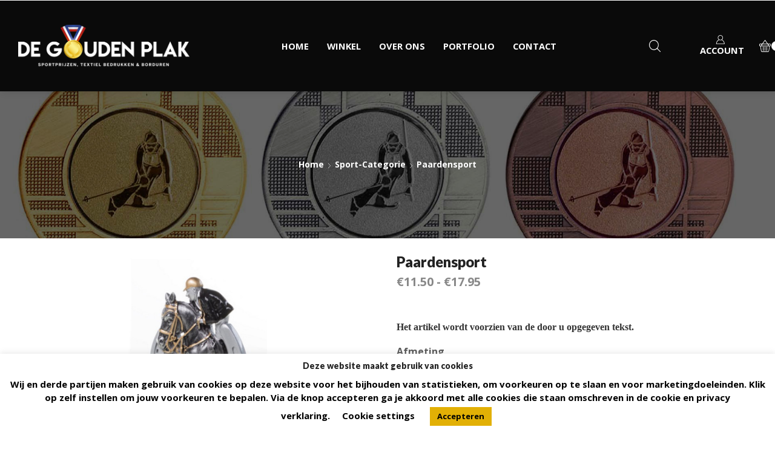

--- FILE ---
content_type: text/html; charset=UTF-8
request_url: https://www.degoudenplak.nl/product/paardensport/
body_size: 33858
content:

<!DOCTYPE html>
<html lang="nl-NL" >
<head>
	<meta charset="UTF-8" />
	<meta name="viewport" content="width=device-width, initial-scale=1.0, maximum-scale=1.0, user-scalable=0"/>
	<meta name='robots' content='index, follow, max-image-preview:large, max-snippet:-1, max-video-preview:-1' />
	<style>img:is([sizes="auto" i], [sizes^="auto," i]) { contain-intrinsic-size: 3000px 1500px }</style>
	
	<!-- This site is optimized with the Yoast SEO plugin v26.7 - https://yoast.com/wordpress/plugins/seo/ -->
	<title>Paardensport - De Gouden Plak</title>
	<link rel="canonical" href="https://www.degoudenplak.nl/product/paardensport/" />
	<meta property="og:locale" content="nl_NL" />
	<meta property="og:type" content="article" />
	<meta property="og:title" content="Paardensport - De Gouden Plak" />
	<meta property="og:description" content="&nbsp;  Het artikel wordt voorzien van de door u opgegeven tekst." />
	<meta property="og:url" content="https://www.degoudenplak.nl/product/paardensport/" />
	<meta property="og:site_name" content="De Gouden Plak" />
	<meta property="article:modified_time" content="2021-07-03T10:46:39+00:00" />
	<meta property="og:image" content="https://www.degoudenplak.nl/wp-content/uploads/2021/07/St-39216-Paarden.jpg" />
	<meta property="og:image:width" content="1753" />
	<meta property="og:image:height" content="1240" />
	<meta property="og:image:type" content="image/jpeg" />
	<meta name="twitter:card" content="summary_large_image" />
	<script type="application/ld+json" class="yoast-schema-graph">{"@context":"https://schema.org","@graph":[{"@type":"WebPage","@id":"https://www.degoudenplak.nl/product/paardensport/","url":"https://www.degoudenplak.nl/product/paardensport/","name":"Paardensport - De Gouden Plak","isPartOf":{"@id":"https://www.degoudenplak.nl/#website"},"primaryImageOfPage":{"@id":"https://www.degoudenplak.nl/product/paardensport/#primaryimage"},"image":{"@id":"https://www.degoudenplak.nl/product/paardensport/#primaryimage"},"thumbnailUrl":"https://www.degoudenplak.nl/wp-content/uploads/2021/07/St-39216-Paarden.jpg","datePublished":"2021-07-03T10:43:26+00:00","dateModified":"2021-07-03T10:46:39+00:00","breadcrumb":{"@id":"https://www.degoudenplak.nl/product/paardensport/#breadcrumb"},"inLanguage":"nl-NL","potentialAction":[{"@type":"ReadAction","target":["https://www.degoudenplak.nl/product/paardensport/"]}]},{"@type":"ImageObject","inLanguage":"nl-NL","@id":"https://www.degoudenplak.nl/product/paardensport/#primaryimage","url":"https://www.degoudenplak.nl/wp-content/uploads/2021/07/St-39216-Paarden.jpg","contentUrl":"https://www.degoudenplak.nl/wp-content/uploads/2021/07/St-39216-Paarden.jpg","width":1753,"height":1240},{"@type":"BreadcrumbList","@id":"https://www.degoudenplak.nl/product/paardensport/#breadcrumb","itemListElement":[{"@type":"ListItem","position":1,"name":"Home","item":"https://www.degoudenplak.nl/"},{"@type":"ListItem","position":2,"name":"Winkel","item":"https://www.degoudenplak.nl/winkel/"},{"@type":"ListItem","position":3,"name":"Paardensport"}]},{"@type":"WebSite","@id":"https://www.degoudenplak.nl/#website","url":"https://www.degoudenplak.nl/","name":"De Gouden Plak","description":"Sportprijzen, graveren en textiel bedrukken","potentialAction":[{"@type":"SearchAction","target":{"@type":"EntryPoint","urlTemplate":"https://www.degoudenplak.nl/?s={search_term_string}"},"query-input":{"@type":"PropertyValueSpecification","valueRequired":true,"valueName":"search_term_string"}}],"inLanguage":"nl-NL"}]}</script>
	<!-- / Yoast SEO plugin. -->


<link rel="alternate" type="application/rss+xml" title="De Gouden Plak &raquo; feed" href="https://www.degoudenplak.nl/feed/" />
<link rel="alternate" type="application/rss+xml" title="De Gouden Plak &raquo; reacties feed" href="https://www.degoudenplak.nl/comments/feed/" />
<script type="text/javascript">
/* <![CDATA[ */
window._wpemojiSettings = {"baseUrl":"https:\/\/s.w.org\/images\/core\/emoji\/16.0.1\/72x72\/","ext":".png","svgUrl":"https:\/\/s.w.org\/images\/core\/emoji\/16.0.1\/svg\/","svgExt":".svg","source":{"concatemoji":"https:\/\/www.degoudenplak.nl\/wp-includes\/js\/wp-emoji-release.min.js?ver=6.8.3"}};
/*! This file is auto-generated */
!function(s,n){var o,i,e;function c(e){try{var t={supportTests:e,timestamp:(new Date).valueOf()};sessionStorage.setItem(o,JSON.stringify(t))}catch(e){}}function p(e,t,n){e.clearRect(0,0,e.canvas.width,e.canvas.height),e.fillText(t,0,0);var t=new Uint32Array(e.getImageData(0,0,e.canvas.width,e.canvas.height).data),a=(e.clearRect(0,0,e.canvas.width,e.canvas.height),e.fillText(n,0,0),new Uint32Array(e.getImageData(0,0,e.canvas.width,e.canvas.height).data));return t.every(function(e,t){return e===a[t]})}function u(e,t){e.clearRect(0,0,e.canvas.width,e.canvas.height),e.fillText(t,0,0);for(var n=e.getImageData(16,16,1,1),a=0;a<n.data.length;a++)if(0!==n.data[a])return!1;return!0}function f(e,t,n,a){switch(t){case"flag":return n(e,"\ud83c\udff3\ufe0f\u200d\u26a7\ufe0f","\ud83c\udff3\ufe0f\u200b\u26a7\ufe0f")?!1:!n(e,"\ud83c\udde8\ud83c\uddf6","\ud83c\udde8\u200b\ud83c\uddf6")&&!n(e,"\ud83c\udff4\udb40\udc67\udb40\udc62\udb40\udc65\udb40\udc6e\udb40\udc67\udb40\udc7f","\ud83c\udff4\u200b\udb40\udc67\u200b\udb40\udc62\u200b\udb40\udc65\u200b\udb40\udc6e\u200b\udb40\udc67\u200b\udb40\udc7f");case"emoji":return!a(e,"\ud83e\udedf")}return!1}function g(e,t,n,a){var r="undefined"!=typeof WorkerGlobalScope&&self instanceof WorkerGlobalScope?new OffscreenCanvas(300,150):s.createElement("canvas"),o=r.getContext("2d",{willReadFrequently:!0}),i=(o.textBaseline="top",o.font="600 32px Arial",{});return e.forEach(function(e){i[e]=t(o,e,n,a)}),i}function t(e){var t=s.createElement("script");t.src=e,t.defer=!0,s.head.appendChild(t)}"undefined"!=typeof Promise&&(o="wpEmojiSettingsSupports",i=["flag","emoji"],n.supports={everything:!0,everythingExceptFlag:!0},e=new Promise(function(e){s.addEventListener("DOMContentLoaded",e,{once:!0})}),new Promise(function(t){var n=function(){try{var e=JSON.parse(sessionStorage.getItem(o));if("object"==typeof e&&"number"==typeof e.timestamp&&(new Date).valueOf()<e.timestamp+604800&&"object"==typeof e.supportTests)return e.supportTests}catch(e){}return null}();if(!n){if("undefined"!=typeof Worker&&"undefined"!=typeof OffscreenCanvas&&"undefined"!=typeof URL&&URL.createObjectURL&&"undefined"!=typeof Blob)try{var e="postMessage("+g.toString()+"("+[JSON.stringify(i),f.toString(),p.toString(),u.toString()].join(",")+"));",a=new Blob([e],{type:"text/javascript"}),r=new Worker(URL.createObjectURL(a),{name:"wpTestEmojiSupports"});return void(r.onmessage=function(e){c(n=e.data),r.terminate(),t(n)})}catch(e){}c(n=g(i,f,p,u))}t(n)}).then(function(e){for(var t in e)n.supports[t]=e[t],n.supports.everything=n.supports.everything&&n.supports[t],"flag"!==t&&(n.supports.everythingExceptFlag=n.supports.everythingExceptFlag&&n.supports[t]);n.supports.everythingExceptFlag=n.supports.everythingExceptFlag&&!n.supports.flag,n.DOMReady=!1,n.readyCallback=function(){n.DOMReady=!0}}).then(function(){return e}).then(function(){var e;n.supports.everything||(n.readyCallback(),(e=n.source||{}).concatemoji?t(e.concatemoji):e.wpemoji&&e.twemoji&&(t(e.twemoji),t(e.wpemoji)))}))}((window,document),window._wpemojiSettings);
/* ]]> */
</script>
<link rel='stylesheet' id='delivery-date-block-frontend-css' href='https://www.degoudenplak.nl/wp-content/plugins/order-delivery-date-for-woocommerce/build/style-index.css?ver=ded14adcec7169e50367' type='text/css' media='1' />
<style id='wp-emoji-styles-inline-css' type='text/css'>

	img.wp-smiley, img.emoji {
		display: inline !important;
		border: none !important;
		box-shadow: none !important;
		height: 1em !important;
		width: 1em !important;
		margin: 0 0.07em !important;
		vertical-align: -0.1em !important;
		background: none !important;
		padding: 0 !important;
	}
</style>
<link rel='stylesheet' id='wp-block-library-css' href='https://www.degoudenplak.nl/wp-includes/css/dist/block-library/style.min.css?ver=6.8.3' type='text/css' media='all' />
<style id='classic-theme-styles-inline-css' type='text/css'>
/*! This file is auto-generated */
.wp-block-button__link{color:#fff;background-color:#32373c;border-radius:9999px;box-shadow:none;text-decoration:none;padding:calc(.667em + 2px) calc(1.333em + 2px);font-size:1.125em}.wp-block-file__button{background:#32373c;color:#fff;text-decoration:none}
</style>
<style id='global-styles-inline-css' type='text/css'>
:root{--wp--preset--aspect-ratio--square: 1;--wp--preset--aspect-ratio--4-3: 4/3;--wp--preset--aspect-ratio--3-4: 3/4;--wp--preset--aspect-ratio--3-2: 3/2;--wp--preset--aspect-ratio--2-3: 2/3;--wp--preset--aspect-ratio--16-9: 16/9;--wp--preset--aspect-ratio--9-16: 9/16;--wp--preset--color--black: #000000;--wp--preset--color--cyan-bluish-gray: #abb8c3;--wp--preset--color--white: #ffffff;--wp--preset--color--pale-pink: #f78da7;--wp--preset--color--vivid-red: #cf2e2e;--wp--preset--color--luminous-vivid-orange: #ff6900;--wp--preset--color--luminous-vivid-amber: #fcb900;--wp--preset--color--light-green-cyan: #7bdcb5;--wp--preset--color--vivid-green-cyan: #00d084;--wp--preset--color--pale-cyan-blue: #8ed1fc;--wp--preset--color--vivid-cyan-blue: #0693e3;--wp--preset--color--vivid-purple: #9b51e0;--wp--preset--gradient--vivid-cyan-blue-to-vivid-purple: linear-gradient(135deg,rgba(6,147,227,1) 0%,rgb(155,81,224) 100%);--wp--preset--gradient--light-green-cyan-to-vivid-green-cyan: linear-gradient(135deg,rgb(122,220,180) 0%,rgb(0,208,130) 100%);--wp--preset--gradient--luminous-vivid-amber-to-luminous-vivid-orange: linear-gradient(135deg,rgba(252,185,0,1) 0%,rgba(255,105,0,1) 100%);--wp--preset--gradient--luminous-vivid-orange-to-vivid-red: linear-gradient(135deg,rgba(255,105,0,1) 0%,rgb(207,46,46) 100%);--wp--preset--gradient--very-light-gray-to-cyan-bluish-gray: linear-gradient(135deg,rgb(238,238,238) 0%,rgb(169,184,195) 100%);--wp--preset--gradient--cool-to-warm-spectrum: linear-gradient(135deg,rgb(74,234,220) 0%,rgb(151,120,209) 20%,rgb(207,42,186) 40%,rgb(238,44,130) 60%,rgb(251,105,98) 80%,rgb(254,248,76) 100%);--wp--preset--gradient--blush-light-purple: linear-gradient(135deg,rgb(255,206,236) 0%,rgb(152,150,240) 100%);--wp--preset--gradient--blush-bordeaux: linear-gradient(135deg,rgb(254,205,165) 0%,rgb(254,45,45) 50%,rgb(107,0,62) 100%);--wp--preset--gradient--luminous-dusk: linear-gradient(135deg,rgb(255,203,112) 0%,rgb(199,81,192) 50%,rgb(65,88,208) 100%);--wp--preset--gradient--pale-ocean: linear-gradient(135deg,rgb(255,245,203) 0%,rgb(182,227,212) 50%,rgb(51,167,181) 100%);--wp--preset--gradient--electric-grass: linear-gradient(135deg,rgb(202,248,128) 0%,rgb(113,206,126) 100%);--wp--preset--gradient--midnight: linear-gradient(135deg,rgb(2,3,129) 0%,rgb(40,116,252) 100%);--wp--preset--font-size--small: 13px;--wp--preset--font-size--medium: 20px;--wp--preset--font-size--large: 36px;--wp--preset--font-size--x-large: 42px;--wp--preset--spacing--20: 0.44rem;--wp--preset--spacing--30: 0.67rem;--wp--preset--spacing--40: 1rem;--wp--preset--spacing--50: 1.5rem;--wp--preset--spacing--60: 2.25rem;--wp--preset--spacing--70: 3.38rem;--wp--preset--spacing--80: 5.06rem;--wp--preset--shadow--natural: 6px 6px 9px rgba(0, 0, 0, 0.2);--wp--preset--shadow--deep: 12px 12px 50px rgba(0, 0, 0, 0.4);--wp--preset--shadow--sharp: 6px 6px 0px rgba(0, 0, 0, 0.2);--wp--preset--shadow--outlined: 6px 6px 0px -3px rgba(255, 255, 255, 1), 6px 6px rgba(0, 0, 0, 1);--wp--preset--shadow--crisp: 6px 6px 0px rgba(0, 0, 0, 1);}:where(.is-layout-flex){gap: 0.5em;}:where(.is-layout-grid){gap: 0.5em;}body .is-layout-flex{display: flex;}.is-layout-flex{flex-wrap: wrap;align-items: center;}.is-layout-flex > :is(*, div){margin: 0;}body .is-layout-grid{display: grid;}.is-layout-grid > :is(*, div){margin: 0;}:where(.wp-block-columns.is-layout-flex){gap: 2em;}:where(.wp-block-columns.is-layout-grid){gap: 2em;}:where(.wp-block-post-template.is-layout-flex){gap: 1.25em;}:where(.wp-block-post-template.is-layout-grid){gap: 1.25em;}.has-black-color{color: var(--wp--preset--color--black) !important;}.has-cyan-bluish-gray-color{color: var(--wp--preset--color--cyan-bluish-gray) !important;}.has-white-color{color: var(--wp--preset--color--white) !important;}.has-pale-pink-color{color: var(--wp--preset--color--pale-pink) !important;}.has-vivid-red-color{color: var(--wp--preset--color--vivid-red) !important;}.has-luminous-vivid-orange-color{color: var(--wp--preset--color--luminous-vivid-orange) !important;}.has-luminous-vivid-amber-color{color: var(--wp--preset--color--luminous-vivid-amber) !important;}.has-light-green-cyan-color{color: var(--wp--preset--color--light-green-cyan) !important;}.has-vivid-green-cyan-color{color: var(--wp--preset--color--vivid-green-cyan) !important;}.has-pale-cyan-blue-color{color: var(--wp--preset--color--pale-cyan-blue) !important;}.has-vivid-cyan-blue-color{color: var(--wp--preset--color--vivid-cyan-blue) !important;}.has-vivid-purple-color{color: var(--wp--preset--color--vivid-purple) !important;}.has-black-background-color{background-color: var(--wp--preset--color--black) !important;}.has-cyan-bluish-gray-background-color{background-color: var(--wp--preset--color--cyan-bluish-gray) !important;}.has-white-background-color{background-color: var(--wp--preset--color--white) !important;}.has-pale-pink-background-color{background-color: var(--wp--preset--color--pale-pink) !important;}.has-vivid-red-background-color{background-color: var(--wp--preset--color--vivid-red) !important;}.has-luminous-vivid-orange-background-color{background-color: var(--wp--preset--color--luminous-vivid-orange) !important;}.has-luminous-vivid-amber-background-color{background-color: var(--wp--preset--color--luminous-vivid-amber) !important;}.has-light-green-cyan-background-color{background-color: var(--wp--preset--color--light-green-cyan) !important;}.has-vivid-green-cyan-background-color{background-color: var(--wp--preset--color--vivid-green-cyan) !important;}.has-pale-cyan-blue-background-color{background-color: var(--wp--preset--color--pale-cyan-blue) !important;}.has-vivid-cyan-blue-background-color{background-color: var(--wp--preset--color--vivid-cyan-blue) !important;}.has-vivid-purple-background-color{background-color: var(--wp--preset--color--vivid-purple) !important;}.has-black-border-color{border-color: var(--wp--preset--color--black) !important;}.has-cyan-bluish-gray-border-color{border-color: var(--wp--preset--color--cyan-bluish-gray) !important;}.has-white-border-color{border-color: var(--wp--preset--color--white) !important;}.has-pale-pink-border-color{border-color: var(--wp--preset--color--pale-pink) !important;}.has-vivid-red-border-color{border-color: var(--wp--preset--color--vivid-red) !important;}.has-luminous-vivid-orange-border-color{border-color: var(--wp--preset--color--luminous-vivid-orange) !important;}.has-luminous-vivid-amber-border-color{border-color: var(--wp--preset--color--luminous-vivid-amber) !important;}.has-light-green-cyan-border-color{border-color: var(--wp--preset--color--light-green-cyan) !important;}.has-vivid-green-cyan-border-color{border-color: var(--wp--preset--color--vivid-green-cyan) !important;}.has-pale-cyan-blue-border-color{border-color: var(--wp--preset--color--pale-cyan-blue) !important;}.has-vivid-cyan-blue-border-color{border-color: var(--wp--preset--color--vivid-cyan-blue) !important;}.has-vivid-purple-border-color{border-color: var(--wp--preset--color--vivid-purple) !important;}.has-vivid-cyan-blue-to-vivid-purple-gradient-background{background: var(--wp--preset--gradient--vivid-cyan-blue-to-vivid-purple) !important;}.has-light-green-cyan-to-vivid-green-cyan-gradient-background{background: var(--wp--preset--gradient--light-green-cyan-to-vivid-green-cyan) !important;}.has-luminous-vivid-amber-to-luminous-vivid-orange-gradient-background{background: var(--wp--preset--gradient--luminous-vivid-amber-to-luminous-vivid-orange) !important;}.has-luminous-vivid-orange-to-vivid-red-gradient-background{background: var(--wp--preset--gradient--luminous-vivid-orange-to-vivid-red) !important;}.has-very-light-gray-to-cyan-bluish-gray-gradient-background{background: var(--wp--preset--gradient--very-light-gray-to-cyan-bluish-gray) !important;}.has-cool-to-warm-spectrum-gradient-background{background: var(--wp--preset--gradient--cool-to-warm-spectrum) !important;}.has-blush-light-purple-gradient-background{background: var(--wp--preset--gradient--blush-light-purple) !important;}.has-blush-bordeaux-gradient-background{background: var(--wp--preset--gradient--blush-bordeaux) !important;}.has-luminous-dusk-gradient-background{background: var(--wp--preset--gradient--luminous-dusk) !important;}.has-pale-ocean-gradient-background{background: var(--wp--preset--gradient--pale-ocean) !important;}.has-electric-grass-gradient-background{background: var(--wp--preset--gradient--electric-grass) !important;}.has-midnight-gradient-background{background: var(--wp--preset--gradient--midnight) !important;}.has-small-font-size{font-size: var(--wp--preset--font-size--small) !important;}.has-medium-font-size{font-size: var(--wp--preset--font-size--medium) !important;}.has-large-font-size{font-size: var(--wp--preset--font-size--large) !important;}.has-x-large-font-size{font-size: var(--wp--preset--font-size--x-large) !important;}
:where(.wp-block-post-template.is-layout-flex){gap: 1.25em;}:where(.wp-block-post-template.is-layout-grid){gap: 1.25em;}
:where(.wp-block-columns.is-layout-flex){gap: 2em;}:where(.wp-block-columns.is-layout-grid){gap: 2em;}
:root :where(.wp-block-pullquote){font-size: 1.5em;line-height: 1.6;}
</style>
<link rel='stylesheet' id='contact-form-7-css' href='https://www.degoudenplak.nl/wp-content/plugins/contact-form-7/includes/css/styles.css?ver=6.1.4' type='text/css' media='all' />
<style id='contact-form-7-inline-css' type='text/css'>
.wpcf7 .wpcf7-recaptcha iframe {margin-bottom: 0;}.wpcf7 .wpcf7-recaptcha[data-align="center"] > div {margin: 0 auto;}.wpcf7 .wpcf7-recaptcha[data-align="right"] > div {margin: 0 0 0 auto;}
</style>
<link rel='stylesheet' id='cookie-law-info-css' href='https://www.degoudenplak.nl/wp-content/plugins/cookie-law-info/legacy/public/css/cookie-law-info-public.css?ver=3.3.9.1' type='text/css' media='all' />
<link rel='stylesheet' id='cookie-law-info-gdpr-css' href='https://www.degoudenplak.nl/wp-content/plugins/cookie-law-info/legacy/public/css/cookie-law-info-gdpr.css?ver=3.3.9.1' type='text/css' media='all' />
<link rel='stylesheet' id='sb-style-css' href='https://www.degoudenplak.nl/wp-content/plugins/sb-woocommerce-infinite-scroll/assets/css/sbsa.css?ver=1.5' type='text/css' media='all' />
<link rel='stylesheet' id='sb-animate-style-css' href='https://www.degoudenplak.nl/wp-content/plugins/sb-woocommerce-infinite-scroll/assets/css/animate.css?ver=1.5' type='text/css' media='all' />
<style id='woocommerce-inline-inline-css' type='text/css'>
.woocommerce form .form-row .required { visibility: visible; }
</style>
<link rel='stylesheet' id='aws-style-css' href='https://www.degoudenplak.nl/wp-content/plugins/advanced-woo-search/assets/css/common.min.css?ver=3.51' type='text/css' media='all' />
<link rel='stylesheet' id='wcpa-frontend-css' href='https://www.degoudenplak.nl/wp-content/plugins/woo-custom-product-addons-pro/assets/css/style_1.css?ver=5.2.2' type='text/css' media='all' />
<link rel='stylesheet' id='etheme-parent-style-css' href='https://www.degoudenplak.nl/wp-content/themes/xstore/xstore.min.css?ver=9.6' type='text/css' media='all' />
<link rel='stylesheet' id='etheme-wpb-style-css' href='https://www.degoudenplak.nl/wp-content/themes/xstore/css/wpb.min.css?ver=9.6' type='text/css' media='all' />
<link rel='stylesheet' id='js_composer_front-css' href='https://www.degoudenplak.nl/wp-content/plugins/js_composer/assets/css/js_composer.min.css?ver=8.4.1' type='text/css' media='all' />
<link rel='stylesheet' id='etheme-general-all-style-css' href='https://www.degoudenplak.nl/wp-content/themes/xstore/css/general-all.min.css?ver=9.6' type='text/css' media='all' />
<link rel='stylesheet' id='elementor-frontend-css' href='https://www.degoudenplak.nl/wp-content/plugins/elementor/assets/css/frontend.min.css?ver=3.34.1' type='text/css' media='all' />
<link rel='stylesheet' id='etheme-elementor-all-widgets-style-css' href='https://www.degoudenplak.nl/wp-content/themes/xstore/css/elementor-all-widgets.min.css?ver=9.6' type='text/css' media='all' />
<link rel='stylesheet' id='etheme-woocommerce-all-style-css' href='https://www.degoudenplak.nl/wp-content/themes/xstore/css/woocommerce-all.min.css?ver=9.6' type='text/css' media='all' />
<style id='xstore-icons-font-inline-css' type='text/css'>
@font-face {
				  font-family: 'xstore-icons';
				  src:
				    url('https://www.degoudenplak.nl/wp-content/themes/xstore/fonts/xstore-icons-light.ttf') format('truetype'),
				    url('https://www.degoudenplak.nl/wp-content/themes/xstore/fonts/xstore-icons-light.woff2') format('woff2'),
				    url('https://www.degoudenplak.nl/wp-content/themes/xstore/fonts/xstore-icons-light.woff') format('woff'),
				    url('https://www.degoudenplak.nl/wp-content/themes/xstore/fonts/xstore-icons-light.svg#xstore-icons') format('svg');
				  font-weight: normal;
				  font-style: normal;
				  font-display: swap;
				}
</style>
<link rel='stylesheet' id='etheme-header-menu-css' href='https://www.degoudenplak.nl/wp-content/themes/xstore/css/modules/layout/header/parts/menu.min.css?ver=9.6' type='text/css' media='all' />
<link rel='stylesheet' id='xstore-kirki-styles-css' href='https://www.degoudenplak.nl/wp-content/uploads/xstore/kirki-styles.css?ver=1742287502794' type='text/css' media='all' />
<link rel='stylesheet' id='mpc-massive-style-css' href='https://www.degoudenplak.nl/wp-content/plugins/mpc-massive/assets/css/mpc-styles.css?ver=2.4.8.1' type='text/css' media='all' />
<link rel='stylesheet' id='jquery-ui-style-orddd-lite-css' href='https://www.degoudenplak.nl/wp-content/plugins/order-delivery-date-for-woocommerce/css/themes/smoothness/jquery-ui.css?ver=4.4.0' type='text/css' media='' />
<link rel='stylesheet' id='datepicker-css' href='https://www.degoudenplak.nl/wp-content/plugins/order-delivery-date-for-woocommerce/css/datepicker.css?ver=4.4.0' type='text/css' media='' />
<script type="text/javascript" src="https://www.degoudenplak.nl/wp-includes/js/jquery/jquery.min.js?ver=3.7.1" id="jquery-core-js"></script>
<script type="text/javascript" src="https://www.degoudenplak.nl/wp-includes/js/jquery/jquery-migrate.min.js?ver=3.4.1" id="jquery-migrate-js"></script>
<script type="text/javascript" id="cookie-law-info-js-extra">
/* <![CDATA[ */
var Cli_Data = {"nn_cookie_ids":[],"cookielist":[],"non_necessary_cookies":[],"ccpaEnabled":"","ccpaRegionBased":"","ccpaBarEnabled":"","strictlyEnabled":["necessary","obligatoire"],"ccpaType":"gdpr","js_blocking":"","custom_integration":"","triggerDomRefresh":"","secure_cookies":""};
var cli_cookiebar_settings = {"animate_speed_hide":"500","animate_speed_show":"500","background":"#ffffff","border":"#b1a6a6c2","border_on":"","button_1_button_colour":"#e2b005","button_1_button_hover":"#b58d04","button_1_link_colour":"#000000","button_1_as_button":"1","button_1_new_win":"","button_2_button_colour":"#333","button_2_button_hover":"#292929","button_2_link_colour":"#444","button_2_as_button":"","button_2_hidebar":"","button_3_button_colour":"#e2b005","button_3_button_hover":"#b58d04","button_3_link_colour":"#000000","button_3_as_button":"1","button_3_new_win":"","button_4_button_colour":"#000","button_4_button_hover":"#000000","button_4_link_colour":"#000000","button_4_as_button":"","button_7_button_colour":"#e2b005","button_7_button_hover":"#b58d04","button_7_link_colour":"#000000","button_7_as_button":"1","button_7_new_win":"","font_family":"inherit","header_fix":"","notify_animate_hide":"1","notify_animate_show":"","notify_div_id":"#cookie-law-info-bar","notify_position_horizontal":"right","notify_position_vertical":"bottom","scroll_close":"","scroll_close_reload":"","accept_close_reload":"","reject_close_reload":"","showagain_tab":"1","showagain_background":"#fff","showagain_border":"#000","showagain_div_id":"#cookie-law-info-again","showagain_x_position":"100px","text":"#000","show_once_yn":"","show_once":"10000","logging_on":"","as_popup":"","popup_overlay":"1","bar_heading_text":"Deze website maakt gebruik van cookies","cookie_bar_as":"banner","popup_showagain_position":"bottom-right","widget_position":"left"};
var log_object = {"ajax_url":"https:\/\/www.degoudenplak.nl\/wp-admin\/admin-ajax.php"};
/* ]]> */
</script>
<script type="text/javascript" src="https://www.degoudenplak.nl/wp-content/plugins/cookie-law-info/legacy/public/js/cookie-law-info-public.js?ver=3.3.9.1" id="cookie-law-info-js"></script>
<script type="text/javascript" src="//www.degoudenplak.nl/wp-content/plugins/revslider/sr6/assets/js/rbtools.min.js?ver=6.7.29" async id="tp-tools-js"></script>
<script type="text/javascript" src="//www.degoudenplak.nl/wp-content/plugins/revslider/sr6/assets/js/rs6.min.js?ver=6.7.34" async id="revmin-js"></script>
<script type="text/javascript" src="https://www.degoudenplak.nl/wp-content/plugins/woocommerce/assets/js/jquery-blockui/jquery.blockUI.min.js?ver=2.7.0-wc.10.4.3" id="wc-jquery-blockui-js" data-wp-strategy="defer"></script>
<script type="text/javascript" id="wc-add-to-cart-js-extra">
/* <![CDATA[ */
var wc_add_to_cart_params = {"ajax_url":"\/wp-admin\/admin-ajax.php","wc_ajax_url":"\/?wc-ajax=%%endpoint%%","i18n_view_cart":"Bekijk winkelwagen","cart_url":"https:\/\/www.degoudenplak.nl\/winkelmand\/","is_cart":"","cart_redirect_after_add":"no"};
/* ]]> */
</script>
<script type="text/javascript" src="https://www.degoudenplak.nl/wp-content/plugins/woocommerce/assets/js/frontend/add-to-cart.min.js?ver=10.4.3" id="wc-add-to-cart-js" data-wp-strategy="defer"></script>
<script type="text/javascript" src="https://www.degoudenplak.nl/wp-content/plugins/woocommerce/assets/js/zoom/jquery.zoom.min.js?ver=1.7.21-wc.10.4.3" id="wc-zoom-js" defer="defer" data-wp-strategy="defer"></script>
<script type="text/javascript" id="wc-single-product-js-extra">
/* <![CDATA[ */
var wc_single_product_params = {"i18n_required_rating_text":"Selecteer een waardering","i18n_rating_options":["1 van de 5 sterren","2 van de 5 sterren","3 van de 5 sterren","4 van de 5 sterren","5 van de 5 sterren"],"i18n_product_gallery_trigger_text":"Afbeeldinggalerij in volledig scherm bekijken","review_rating_required":"yes","flexslider":{"rtl":false,"animation":"slide","smoothHeight":true,"directionNav":false,"controlNav":"thumbnails","slideshow":false,"animationSpeed":500,"animationLoop":false,"allowOneSlide":false},"zoom_enabled":"1","zoom_options":[],"photoswipe_enabled":"","photoswipe_options":{"shareEl":false,"closeOnScroll":false,"history":false,"hideAnimationDuration":0,"showAnimationDuration":0},"flexslider_enabled":""};
/* ]]> */
</script>
<script type="text/javascript" src="https://www.degoudenplak.nl/wp-content/plugins/woocommerce/assets/js/frontend/single-product.min.js?ver=10.4.3" id="wc-single-product-js" defer="defer" data-wp-strategy="defer"></script>
<script type="text/javascript" src="https://www.degoudenplak.nl/wp-content/plugins/woocommerce/assets/js/js-cookie/js.cookie.min.js?ver=2.1.4-wc.10.4.3" id="wc-js-cookie-js" defer="defer" data-wp-strategy="defer"></script>
<script type="text/javascript" id="woocommerce-js-extra">
/* <![CDATA[ */
var woocommerce_params = {"ajax_url":"\/wp-admin\/admin-ajax.php","wc_ajax_url":"\/?wc-ajax=%%endpoint%%","i18n_password_show":"Wachtwoord weergeven","i18n_password_hide":"Wachtwoord verbergen"};
/* ]]> */
</script>
<script type="text/javascript" src="https://www.degoudenplak.nl/wp-content/plugins/woocommerce/assets/js/frontend/woocommerce.min.js?ver=10.4.3" id="woocommerce-js" defer="defer" data-wp-strategy="defer"></script>
<script type="text/javascript" src="https://www.degoudenplak.nl/wp-content/plugins/js_composer/assets/js/vendors/woocommerce-add-to-cart.js?ver=8.4.1" id="vc_woocommerce-add-to-cart-js-js"></script>
<script type="text/javascript" src="https://www.degoudenplak.nl/wp-content/plugins/woocommerce/assets/js/select2/select2.full.min.js?ver=4.0.3-wc.10.4.3" id="wc-select2-js" defer="defer" data-wp-strategy="defer"></script>
<script></script><link rel="https://api.w.org/" href="https://www.degoudenplak.nl/wp-json/" /><link rel="alternate" title="JSON" type="application/json" href="https://www.degoudenplak.nl/wp-json/wp/v2/product/15501" /><link rel="EditURI" type="application/rsd+xml" title="RSD" href="https://www.degoudenplak.nl/xmlrpc.php?rsd" />
<meta name="generator" content="WordPress 6.8.3" />
<meta name="generator" content="WooCommerce 10.4.3" />
<link rel='shortlink' href='https://www.degoudenplak.nl/?p=15501' />

		<!-- GA Google Analytics @ https://m0n.co/ga -->
		<script>
			(function(i,s,o,g,r,a,m){i['GoogleAnalyticsObject']=r;i[r]=i[r]||function(){
			(i[r].q=i[r].q||[]).push(arguments)},i[r].l=1*new Date();a=s.createElement(o),
			m=s.getElementsByTagName(o)[0];a.async=1;a.src=g;m.parentNode.insertBefore(a,m)
			})(window,document,'script','https://www.google-analytics.com/analytics.js','ga');
			ga('create', 'G-KMM866CGTZ', 'auto');
			ga('send', 'pageview');
		</script>

	<script type="text/javascript">
(function(url){
	if(/(?:Chrome\/26\.0\.1410\.63 Safari\/537\.31|WordfenceTestMonBot)/.test(navigator.userAgent)){ return; }
	var addEvent = function(evt, handler) {
		if (window.addEventListener) {
			document.addEventListener(evt, handler, false);
		} else if (window.attachEvent) {
			document.attachEvent('on' + evt, handler);
		}
	};
	var removeEvent = function(evt, handler) {
		if (window.removeEventListener) {
			document.removeEventListener(evt, handler, false);
		} else if (window.detachEvent) {
			document.detachEvent('on' + evt, handler);
		}
	};
	var evts = 'contextmenu dblclick drag dragend dragenter dragleave dragover dragstart drop keydown keypress keyup mousedown mousemove mouseout mouseover mouseup mousewheel scroll'.split(' ');
	var logHuman = function() {
		if (window.wfLogHumanRan) { return; }
		window.wfLogHumanRan = true;
		var wfscr = document.createElement('script');
		wfscr.type = 'text/javascript';
		wfscr.async = true;
		wfscr.src = url + '&r=' + Math.random();
		(document.getElementsByTagName('head')[0]||document.getElementsByTagName('body')[0]).appendChild(wfscr);
		for (var i = 0; i < evts.length; i++) {
			removeEvent(evts[i], logHuman);
		}
	};
	for (var i = 0; i < evts.length; i++) {
		addEvent(evts[i], logHuman);
	}
})('//www.degoudenplak.nl/?wordfence_lh=1&hid=055BABEB8B2CF28C3D4151715F92454E');
</script>			<link rel="prefetch" as="font" href="https://www.degoudenplak.nl/wp-content/themes/xstore/fonts/xstore-icons-light.woff?v=9.6" type="font/woff">
					<link rel="prefetch" as="font" href="https://www.degoudenplak.nl/wp-content/themes/xstore/fonts/xstore-icons-light.woff2?v=9.6" type="font/woff2">
			<noscript><style>.woocommerce-product-gallery{ opacity: 1 !important; }</style></noscript>
	<meta name="generator" content="Elementor 3.34.1; features: additional_custom_breakpoints; settings: css_print_method-external, google_font-enabled, font_display-swap">
<style type="text/css">.recentcomments a{display:inline !important;padding:0 !important;margin:0 !important;}</style>			<style>
				.e-con.e-parent:nth-of-type(n+4):not(.e-lazyloaded):not(.e-no-lazyload),
				.e-con.e-parent:nth-of-type(n+4):not(.e-lazyloaded):not(.e-no-lazyload) * {
					background-image: none !important;
				}
				@media screen and (max-height: 1024px) {
					.e-con.e-parent:nth-of-type(n+3):not(.e-lazyloaded):not(.e-no-lazyload),
					.e-con.e-parent:nth-of-type(n+3):not(.e-lazyloaded):not(.e-no-lazyload) * {
						background-image: none !important;
					}
				}
				@media screen and (max-height: 640px) {
					.e-con.e-parent:nth-of-type(n+2):not(.e-lazyloaded):not(.e-no-lazyload),
					.e-con.e-parent:nth-of-type(n+2):not(.e-lazyloaded):not(.e-no-lazyload) * {
						background-image: none !important;
					}
				}
			</style>
			<meta name="generator" content="Powered by WPBakery Page Builder - drag and drop page builder for WordPress."/>
<meta name="generator" content="Powered by Slider Revolution 6.7.34 - responsive, Mobile-Friendly Slider Plugin for WordPress with comfortable drag and drop interface." />
<style>:root{  --wcpasectiontitlesize:14px;   --wcpalabelsize:14px;   --wcpadescsize:13px;   --wcpaerrorsize:13px;   --wcpalabelweight:normal;   --wcpadescweight:normal;   --wcpaborderwidth:1px;   --wcpaborderradius:6px;   --wcpainputheight:45px;   --wcpachecklabelsize:14px;   --wcpacheckborderwidth:1px;   --wcpacheckwidth:20px;   --wcpacheckheight:20px;   --wcpacheckborderradius:4px;   --wcpacheckbuttonradius:5px;   --wcpacheckbuttonborder:2px;   --wcpaqtywidth:100px;   --wcpaqtyheight:45px;   --wcpaqtyradius:6px; }:root{  --wcpasectiontitlecolor:#4A4A4A;   --wcpasectiontitlebg:rgba(238,238,238,0.28);   --wcpalinecolor:#Bebebe;   --wcpabuttoncolor:#3340d3;   --wcpalabelcolor:#424242;   --wcpadesccolor:#797979;   --wcpabordercolor:#c6d0e9;   --wcpabordercolorfocus:#3561f3;   --wcpainputbgcolor:#FFFFFF;   --wcpainputcolor:#5d5d5d;   --wcpachecklabelcolor:#4a4a4a;   --wcpacheckbgcolor:#3340d3;   --wcpacheckbordercolor:#B9CBE3;   --wcpachecktickcolor:#ffffff;   --wcparadiobgcolor:#3340d3;   --wcparadiobordercolor:#B9CBE3;   --wcparadioselbordercolor:#3340d3;   --wcpabuttontextcolor:#ffffff;   --wcpaerrorcolor:#F55050;   --wcpacheckbuttoncolor:#CAE2F9;   --wcpacheckbuttonbordercolor:#EEEEEE;   --wcpacheckbuttonselectioncolor:#CECECE;   --wcpaimageselectionoutline:#3340d3;   --wcpaimagetickbg:#2649FF;   --wcpaimagetickcolor:#FFFFFF;   --wcpaimagetickborder:#FFFFFF;   --wcpaimagemagnifierbg:#2649FF;   --wcpaimagemagnifiercolor:#ffffff;   --wcpaimagemagnifierborder:#FFFFFF;   --wcpaimageselectionshadow:rgba(0,0,0,0.25);   --wcpachecktogglebg:#CAE2F9;   --wcpachecktogglecirclecolor:#FFFFFF;   --wcpachecktogglebgactive:#BADA55;   --wcpaqtybuttoncolor:#EEEEEE;   --wcpaqtybuttonhovercolor:#DDDDDD;   --wcpaqtybuttontextcolor:#424242; }:root{  --wcpaleftlabelwidth:120px; }</style><link rel="icon" href="https://www.degoudenplak.nl/wp-content/uploads/2017/10/Fav-icon-64x64.png" sizes="32x32" />
<link rel="icon" href="https://www.degoudenplak.nl/wp-content/uploads/2017/10/Fav-icon-300x300.png" sizes="192x192" />
<link rel="apple-touch-icon" href="https://www.degoudenplak.nl/wp-content/uploads/2017/10/Fav-icon-300x300.png" />
<meta name="msapplication-TileImage" content="https://www.degoudenplak.nl/wp-content/uploads/2017/10/Fav-icon-300x300.png" />
<script>function setREVStartSize(e){
			//window.requestAnimationFrame(function() {
				window.RSIW = window.RSIW===undefined ? window.innerWidth : window.RSIW;
				window.RSIH = window.RSIH===undefined ? window.innerHeight : window.RSIH;
				try {
					var pw = document.getElementById(e.c).parentNode.offsetWidth,
						newh;
					pw = pw===0 || isNaN(pw) || (e.l=="fullwidth" || e.layout=="fullwidth") ? window.RSIW : pw;
					e.tabw = e.tabw===undefined ? 0 : parseInt(e.tabw);
					e.thumbw = e.thumbw===undefined ? 0 : parseInt(e.thumbw);
					e.tabh = e.tabh===undefined ? 0 : parseInt(e.tabh);
					e.thumbh = e.thumbh===undefined ? 0 : parseInt(e.thumbh);
					e.tabhide = e.tabhide===undefined ? 0 : parseInt(e.tabhide);
					e.thumbhide = e.thumbhide===undefined ? 0 : parseInt(e.thumbhide);
					e.mh = e.mh===undefined || e.mh=="" || e.mh==="auto" ? 0 : parseInt(e.mh,0);
					if(e.layout==="fullscreen" || e.l==="fullscreen")
						newh = Math.max(e.mh,window.RSIH);
					else{
						e.gw = Array.isArray(e.gw) ? e.gw : [e.gw];
						for (var i in e.rl) if (e.gw[i]===undefined || e.gw[i]===0) e.gw[i] = e.gw[i-1];
						e.gh = e.el===undefined || e.el==="" || (Array.isArray(e.el) && e.el.length==0)? e.gh : e.el;
						e.gh = Array.isArray(e.gh) ? e.gh : [e.gh];
						for (var i in e.rl) if (e.gh[i]===undefined || e.gh[i]===0) e.gh[i] = e.gh[i-1];
											
						var nl = new Array(e.rl.length),
							ix = 0,
							sl;
						e.tabw = e.tabhide>=pw ? 0 : e.tabw;
						e.thumbw = e.thumbhide>=pw ? 0 : e.thumbw;
						e.tabh = e.tabhide>=pw ? 0 : e.tabh;
						e.thumbh = e.thumbhide>=pw ? 0 : e.thumbh;
						for (var i in e.rl) nl[i] = e.rl[i]<window.RSIW ? 0 : e.rl[i];
						sl = nl[0];
						for (var i in nl) if (sl>nl[i] && nl[i]>0) { sl = nl[i]; ix=i;}
						var m = pw>(e.gw[ix]+e.tabw+e.thumbw) ? 1 : (pw-(e.tabw+e.thumbw)) / (e.gw[ix]);
						newh =  (e.gh[ix] * m) + (e.tabh + e.thumbh);
					}
					var el = document.getElementById(e.c);
					if (el!==null && el) el.style.height = newh+"px";
					el = document.getElementById(e.c+"_wrapper");
					if (el!==null && el) {
						el.style.height = newh+"px";
						el.style.display = "block";
					}
				} catch(e){
					console.log("Failure at Presize of Slider:" + e)
				}
			//});
		  };</script>
		<style type="text/css" id="wp-custom-css">
			.sticky-message-on .content-page .woocommerce-message {
    background-color: gray !important;
	border-top-color: gray !important;
}

.products-grid .product-details .button:not(.compare), .product-slide .product-details .button:not(.compare) {
    display: none;
}

@media only screen and (max-width: 992px) {
.navbar-toggle {
    color: #dd9d53 !important;
    left: 12%;
}
}

@media only screen and (max-width: 992px) {
.navbar-header {
    right: 6%;
}
}

@media only screen and (max-width: 992px) {
.shopping-container.ico-design-4 .cart-bag:before {
    color: #dd9d53;
}
}

.woocommerce-ordering select {
    width: auto;
}		</style>
		<style id="kirki-inline-styles"></style><style type="text/css" class="et_custom-css">.onsale{width:3.75em;height:3.75em;line-height:1.2}.page-heading{margin-bottom:25px}.reset_variations{display:none !important}.category-grid a{display:none}.menu-wrapper .menu>li>a{padding:5px}.navigation-wrapper .menu-inner{border:0}.top-bar.topbar-color-white{border-bottom:0}.fixed-header{border:0}.page-heading{background-size:cover;padding:8em 0}#breadcrumb a{display:none}.product-information table.variations td.value,.product-info-wrapper table.variations td.value,.product-summary-center table.variations td.value{padding:15px 0 25px 0}.order-review .cart_item .variation dt{color:#bf823d}table th,table td{padding-bottom:5px;padding-top:0;vertical-align:top;border-left:0;border-right:0;border-bottom:0;border-top:0}table{margin-bottom:0;border-top:0}table.wccpf_fields_table td{padding-left:0 !important;padding-bottom:15px !important}.container .header-wrapper header>.container .container-wrapper{width:1100px}.footer{color:#bbb}.header-wrapper header>.container .container-wrapper{width:95%}.header-logo img{margin-left:10%;padding-right:10px}table.minimalistBlack{width:300px;text-align:right;border-collapse:collapse;margin-left:25%}table.minimalistBlack td,table.minimalistBlack th{padding:0 0}.footer-p{text-align:right;margin-right:-3%}@media (max-width:767px){table.minimalistBlack{margin-left:0 !important;text-align:left !important}.footer-p{text-align:left !important;margin:0 !important}}a.et-open.to_open-coupon{display:none !important}div.quantity,td.quantity{position:relative;height:38px;-webkit-transition:all 0.2s ease-out;transition:all 0.2s ease-out;display:flex;justify-content:center;margin-right:100%;align-items:center;float:left}@media (min-width:993px){.shopping-container.ico-design-4 .cart-bag:before{font-size:35px}@media screen and (max-width:1450px){.header-wrapper header>.container .container-wrapper,.fixed-header>.container{padding-top:1em;padding-bottom:1em;padding-left:6em;padding-right:6em}.header-logo img{max-width:225px !important}}}@media (min-width:768px) and (max-width:992px){.mobile-menu-wrapper>.container .navbar-collapse{background:#191619}.mobile-menu-wrapper .menu>li>a{color:#fff !important}.mobile-menu-wrapper .menu>li{border-bottom:0}}@media (min-width:481px) and (max-width:767px){.mobile-menu-wrapper>.container .navbar-collapse{background:#191619}.mobile-menu-wrapper .menu>li>a{color:#fff !important}.mobile-menu-wrapper .menu>li{border-bottom:0}}@media (max-width:480px){.mobile-menu-wrapper>.container .navbar-collapse{background:#191619}.mobile-menu-wrapper .menu>li>a{color:#fff !important}.mobile-menu-wrapper .menu>li{border-bottom:0}}.page-heading,.breadcrumb-trail{background-image:var(--page-heading-bg,url(http://www.degoudenplak.nl/wp-content/uploads/2018/02/Header-V2-2018.jpg));margin-bottom:25px}.breadcrumb-trail .page-heading{background-color:transparent}@media only screen and (max-width:1310px){.swiper-custom-left,.middle-inside .swiper-entry .swiper-button-prev,.middle-inside.swiper-entry .swiper-button-prev{left:-15px}.swiper-custom-right,.middle-inside .swiper-entry .swiper-button-next,.middle-inside.swiper-entry .swiper-button-next{right:-15px}.middle-inbox .swiper-entry .swiper-button-prev,.middle-inbox.swiper-entry .swiper-button-prev{left:8px}.middle-inbox .swiper-entry .swiper-button-next,.middle-inbox.swiper-entry .swiper-button-next{right:8px}.swiper-entry:hover .swiper-custom-left,.middle-inside .swiper-entry:hover .swiper-button-prev,.middle-inside.swiper-entry:hover .swiper-button-prev{left:-5px}.swiper-entry:hover .swiper-custom-right,.middle-inside .swiper-entry:hover .swiper-button-next,.middle-inside.swiper-entry:hover .swiper-button-next{right:-5px}.middle-inbox .swiper-entry:hover .swiper-button-prev,.middle-inbox.swiper-entry:hover .swiper-button-prev{left:5px}.middle-inbox .swiper-entry:hover .swiper-button-next,.middle-inbox.swiper-entry:hover .swiper-button-next{right:5px}}.header-main-menu.et_element-top-level .menu{margin-right:-0px;margin-left:-0px}@media only screen and (max-width:992px){.header-wrapper,.site-header-vertical{display:none}}@media only screen and (min-width:993px){.mobile-header-wrapper{display:none}}.swiper-container{width:auto}.content-product .product-content-image img,.category-grid img,.categoriesCarousel .category-grid img{width:100%}.etheme-elementor-slider:not(.swiper-container-initialized,.swiper-initialized) .swiper-slide{max-width:calc(100% / var(--slides-per-view,4))}.etheme-elementor-slider[data-animation]:not(.swiper-container-initialized,.swiper-initialized,[data-animation=slide],[data-animation=coverflow]) .swiper-slide{max-width:100%}body:not([data-elementor-device-mode]) .etheme-elementor-off-canvas__container{transition:none;opacity:0;visibility:hidden;position:fixed}</style><noscript><style> .wpb_animate_when_almost_visible { opacity: 1; }</style></noscript><style type="text/css" data-type="et_vc_shortcodes-custom-css">@media only screen and (max-width: 1199px) and (min-width: 769px) { div.et-md-no-bg { background-image: none !important; } }@media only screen and (max-width: 768px) and (min-width: 480px) { div.et-sm-no-bg { background-image: none !important; } }@media only screen and (max-width: 480px) {div.et-xs-no-bg { background-image: none !important; }}</style></head>
<body class="wp-singular product-template-default single single-product postid-15501 wp-theme-xstore theme-xstore woocommerce woocommerce-page woocommerce-no-js et_cart-type-4 et_b_dt_header-not-overlap et_b_mob_header-not-overlap breadcrumbs-type-default wide et-preloader-off et-catalog-off  sticky-message-on global-product-name-on et-enable-swatch wpb-js-composer js-comp-ver-8.4.1 vc_responsive elementor-default elementor-kit-20475" data-mode="light">



<div class="template-container">

		<div class="template-content">
		<div class="page-wrapper">
			<header id="header" class="site-header sticky"  data-type="sticky"><div class="header-wrapper">

<div class="header-main-wrapper sticky">
	<div class="header-main" data-title="Header main">
		<div class="et-row-container et-container">
			<div class="et-wrap-columns flex align-items-center">		
				
		
        <div class="et_column et_col-xs-3 et_col-xs-offset-0">
			

    <div class="et_element et_b_header-logo align-center mob-align-center et_element-top-level" >
        <a href="https://www.degoudenplak.nl">
            <span><img fetchpriority="high" width="1753" height="1240" src="https://www.degoudenplak.nl/wp-content/uploads/2019/01/F18-1.jpg" class="et_b_header-logo-img" alt="" srcset="https://www.degoudenplak.nl/wp-content/uploads/2018/02/DeGoudenPlak_logo_wit.png " 2x decoding="async" /></span><span class="fixed"><img width="600" height="149" src="https://www.degoudenplak.nl/wp-content/uploads/2018/02/DeGoudenPlak_logo_wit.png" class="et_b_header-logo-img" alt="" decoding="async" srcset="https://www.degoudenplak.nl/wp-content/uploads/2018/02/DeGoudenPlak_logo_wit.png 600w, https://www.degoudenplak.nl/wp-content/uploads/2018/02/DeGoudenPlak_logo_wit-64x16.png 64w, https://www.degoudenplak.nl/wp-content/uploads/2018/02/DeGoudenPlak_logo_wit-300x75.png 300w" sizes="(max-width: 600px) 100vw, 600px" /></span>            
        </a>
    </div>

        </div>
			
				
		
        <div class="et_column et_col-xs-7 et_col-xs-offset-0 pos-static">
			

<div class="et_element et_b_header-menu header-main-menu flex align-items-center menu-items-underline  justify-content-center et_element-top-level" >
	<div class="menu-main-container"><ul id="menu-main-menu" class="menu"><li id="menu-item-24228" class="menu-item menu-item-type-post_type menu-item-object-page menu-item-home menu-item-24228 item-level-0 item-design-dropdown"><a href="https://www.degoudenplak.nl/" class="item-link">Home</a></li>
<li id="menu-item-6531" class="menu-item menu-item-type-post_type menu-item-object-page current_page_parent menu-item-6531 item-level-0 item-design-dropdown columns-2"><a href="https://www.degoudenplak.nl/winkel/" class="item-link">Winkel</a></li>
<li id="menu-item-6533" class="menu-item menu-item-type-post_type menu-item-object-page menu-item-6533 item-level-0 item-design-dropdown columns-2"><a href="https://www.degoudenplak.nl/over-ons/" class="item-link">Over ons</a></li>
<li id="menu-item-14776" class="menu-item menu-item-type-post_type menu-item-object-page menu-item-14776 item-level-0 item-design-dropdown"><a href="https://www.degoudenplak.nl/portfolio/" class="item-link">Portfolio</a></li>
<li id="menu-item-6534" class="menu-item menu-item-type-post_type menu-item-object-page menu-item-6534 item-level-0 item-design-dropdown columns-2"><a href="https://www.degoudenplak.nl/contact/" class="item-link">Contact</a></li>
</ul></div></div>

        </div>
			
				
		
        <div class="et_column et_col-xs-1 et_col-xs-offset-0">
			

<div class="et_element et_b_header-search flex align-items-center   et-content-right justify-content-start mob-justify-content- et_element-top-level et-content-dropdown" >
	        <span class="flex et_b_search-icon ">
            <span class="et_b-icon"><svg xmlns="http://www.w3.org/2000/svg" width="1em" height="1em" fill="currentColor" viewBox="0 0 24 24"><path d="M23.784 22.8l-6.168-6.144c1.584-1.848 2.448-4.176 2.448-6.576 0-5.52-4.488-10.032-10.032-10.032-5.52 0-10.008 4.488-10.008 10.008s4.488 10.032 10.032 10.032c2.424 0 4.728-0.864 6.576-2.472l6.168 6.144c0.144 0.144 0.312 0.216 0.48 0.216s0.336-0.072 0.456-0.192c0.144-0.12 0.216-0.288 0.24-0.48 0-0.192-0.072-0.384-0.192-0.504zM18.696 10.080c0 4.752-3.888 8.64-8.664 8.64-4.752 0-8.64-3.888-8.64-8.664 0-4.752 3.888-8.64 8.664-8.64s8.64 3.888 8.64 8.664z"></path></svg></span>        </span>
		
	    
        <form action="https://www.degoudenplak.nl/" role="search" data-min="3" data-per-page="100"
                            class="ajax-search-form  ajax-with-suggestions input-icon  et-mini-content" method="get">
			
                <div class="input-row flex align-items-center et-overflow-hidden" data-search-mode="dark">
                    					                    <label class="screen-reader-text" for="et_b-header-search-input-35">Search input</label>
                    <input type="text" value=""
                           placeholder="Zoeken" autocomplete="off" class="form-control" id="et_b-header-search-input-35" name="s">
					
					                        <input type="hidden" name="post_type" value="product">
					
                                            <input type="hidden" name="et_search" value="true">
                    					
					                    <span class="buttons-wrapper flex flex-nowrap pos-relative">
                    <span class="clear flex-inline justify-content-center align-items-center pointer">
                        <span class="et_b-icon">
                            <svg xmlns="http://www.w3.org/2000/svg" width=".7em" height=".7em" viewBox="0 0 24 24"><path d="M13.056 12l10.728-10.704c0.144-0.144 0.216-0.336 0.216-0.552 0-0.192-0.072-0.384-0.216-0.528-0.144-0.12-0.336-0.216-0.528-0.216 0 0 0 0 0 0-0.192 0-0.408 0.072-0.528 0.216l-10.728 10.728-10.704-10.728c-0.288-0.288-0.768-0.288-1.056 0-0.168 0.144-0.24 0.336-0.24 0.528 0 0.216 0.072 0.408 0.216 0.552l10.728 10.704-10.728 10.704c-0.144 0.144-0.216 0.336-0.216 0.552s0.072 0.384 0.216 0.528c0.288 0.288 0.768 0.288 1.056 0l10.728-10.728 10.704 10.704c0.144 0.144 0.336 0.216 0.528 0.216s0.384-0.072 0.528-0.216c0.144-0.144 0.216-0.336 0.216-0.528s-0.072-0.384-0.216-0.528l-10.704-10.704z"></path></svg>
                        </span>
                    </span>
                    <button type="submit" class="search-button flex justify-content-center align-items-center pointer" aria-label="Search button">
                        <span class="et_b-loader"></span>
                    <svg xmlns="http://www.w3.org/2000/svg" width="1em" height="1em" fill="currentColor" viewBox="0 0 24 24"><path d="M23.784 22.8l-6.168-6.144c1.584-1.848 2.448-4.176 2.448-6.576 0-5.52-4.488-10.032-10.032-10.032-5.52 0-10.008 4.488-10.008 10.008s4.488 10.032 10.032 10.032c2.424 0 4.728-0.864 6.576-2.472l6.168 6.144c0.144 0.144 0.312 0.216 0.48 0.216s0.336-0.072 0.456-0.192c0.144-0.12 0.216-0.288 0.24-0.48 0-0.192-0.072-0.384-0.192-0.504zM18.696 10.080c0 4.752-3.888 8.64-8.664 8.64-4.752 0-8.64-3.888-8.64-8.664 0-4.752 3.888-8.64 8.664-8.64s8.64 3.888 8.64 8.664z"></path></svg>                    <span class="screen-reader-text">Search</span></button>
                </span>
                </div>
				
											                <div class="ajax-results-wrapper"></div>
			        </form>
		</div>
        </div>
			
				
		
        <div class="et_column et_col-xs-1 et_col-xs-offset-0 pos-static">
			

<style>                .connect-block-element-pEkPT {
                    --connect-block-space: 5px;
                    margin: 0 -5px;
                }
                .et_element.connect-block-element-pEkPT > div,
                .et_element.connect-block-element-pEkPT > form.cart,
                .et_element.connect-block-element-pEkPT > .price {
                    margin: 0 5px;
                }
                                    .et_element.connect-block-element-pEkPT > .et_b_header-widget > div, 
                    .et_element.connect-block-element-pEkPT > .et_b_header-widget > ul {
                        margin-left: 5px;
                        margin-right: 5px;
                    }
                    .et_element.connect-block-element-pEkPT .widget_nav_menu .menu > li > a {
                        margin: 0 5px                    }
/*                    .et_element.connect-block-element-pEkPT .widget_nav_menu .menu .menu-item-has-children > a:after {
                        right: 5px;
                    }*/
                </style><div class="et_element et_connect-block flex flex-row connect-block-element-pEkPT align-items-center justify-content-center">
  

<div class="et_element et_b_header-account flex align-items-center  login-link account-type1 et-content-right et-content-dropdown et-content-toTop et_element-top-level" >
	
    <a href="https://www.degoudenplak.nl/mijn-account/"
       class=" flex full-width align-items-center  justify-content-center mob-justify-content-start currentColor">
			<span class="flex-inline justify-content-center align-items-center flex-wrap">

				                    <span class="et_b-icon">
						<svg xmlns="http://www.w3.org/2000/svg" width="1em" height="1em" viewBox="0 0 24 24"><path d="M16.848 12.168c1.56-1.32 2.448-3.216 2.448-5.232 0-3.768-3.072-6.84-6.84-6.84s-6.864 3.072-6.864 6.84c0 2.016 0.888 3.912 2.448 5.232-4.080 1.752-6.792 6.216-6.792 11.136 0 0.36 0.288 0.672 0.672 0.672h21.072c0.36 0 0.672-0.288 0.672-0.672-0.024-4.92-2.76-9.384-6.816-11.136zM12.432 1.44c3.048 0 5.52 2.472 5.52 5.52 0 1.968-1.056 3.792-2.76 4.776l-0.048 0.024c0 0 0 0-0.024 0-0.048 0.024-0.096 0.048-0.144 0.096h-0.024c-0.792 0.408-1.632 0.624-2.544 0.624-3.048 0-5.52-2.472-5.52-5.52s2.52-5.52 5.544-5.52zM9.408 13.056c0.96 0.48 1.968 0.72 3.024 0.72s2.064-0.24 3.024-0.72c3.768 1.176 6.576 5.088 6.816 9.552h-19.68c0.264-4.44 3.048-8.376 6.816-9.552z"></path></svg>					</span>
								
				                    <span class="et-element-label inline-block mob-hide">
						Account					</span>
								
				
			</span>
    </a>
					
                <div class="header-account-content et-mini-content">
					                    <div class="et-content">
												<div class="et_b-tabs-wrapper">                <div class="et_b-tabs">
                        <span class="et-tab active" data-tab="login">
                            Inloggen                        </span>
                    <span class="et-tab" data-tab="register">
                            Nieuw account aanmaken                        </span>
                </div>
				                        <form class="woocommerce-form woocommerce-form-login login et_b-tab-content active" data-tab-name="login" autocomplete="off" method="post"
                              action="https://www.degoudenplak.nl/mijn-account/">
							
							
                            <p class="woocommerce-form-row woocommerce-form-row--wide form-row form-row-wide">
                                <label for="username">Username or email                                    &nbsp;<span class="required">*</span></label>
                                <input type="text" title="username"
                                       class="woocommerce-Input woocommerce-Input--text input-text"
                                       name="username" id="username"
                                       value=""/>                            </p>
                            <p class="woocommerce-form-row woocommerce-form-row--wide form-row form-row-wide">
                                <label for="password">Password&nbsp;<span
                                            class="required">*</span></label>
                                <input class="woocommerce-Input woocommerce-Input--text input-text" type="password"
                                       name="password" id="password" autocomplete="current-password"/>
                            </p>
							
							
                            <a href="https://www.degoudenplak.nl/mijn-account/wachtwoord-vergeten/"
                               class="lost-password">Lost password?</a>

                            <p>
                                <label for="rememberme"
                                       class="woocommerce-form__label woocommerce-form__label-for-checkbox inline">
                                    <input class="woocommerce-form__input woocommerce-form__input-checkbox"
                                           name="rememberme" type="checkbox" id="rememberme" value="forever"/>
                                    <span>Onthoud mij</span>
                                </label>
                            </p>

                            <p class="login-submit">
								<input type="hidden" id="woocommerce-login-nonce" name="woocommerce-login-nonce" value="e310ca7680" /><input type="hidden" name="_wp_http_referer" value="/product/paardensport/" />                                <button type="submit" class="woocommerce-Button button" name="login"
                                        value="Log in">Log in</button>
                            </p>
							
							
                        </form>
						
						                            <form method="post" autocomplete="off"
                                  class="woocommerce-form woocommerce-form-register et_b-tab-content register"
                                  data-tab-name="register"                                   action="https://www.degoudenplak.nl/mijn-account/">
								
																
								
                                <p class="woocommerce-form-row woocommerce-form-row--wide form-row-wide">
                                    <label for="reg_email">Email address                                        &nbsp;<span class="required">*</span></label>
                                    <input type="email" class="woocommerce-Input woocommerce-Input--text input-text"
                                           name="email" id="reg_email" autocomplete="email"
                                           value=""/>                                </p>
								
								
                                    <p class="woocommerce-form-row woocommerce-form-row--wide form-row-wide">
                                        <label for="reg_password">Password                                            &nbsp;<span class="required">*</span></label>
                                        <input type="password"
                                               class="woocommerce-Input woocommerce-Input--text input-text"
                                               name="password" id="reg_password" autocomplete="new-password"/>
                                    </p>
								
																
								<wc-order-attribution-inputs></wc-order-attribution-inputs><div class="woocommerce-privacy-policy-text"></div>
                                <p class="woocommerce-FormRow">
									<input type="hidden" id="woocommerce-register-nonce" name="woocommerce-register-nonce" value="ba9e31e091" />                                    <input type="hidden" name="_wp_http_referer"
                                           value="https://www.degoudenplak.nl/mijn-account/">
                                    <button type="submit" class="woocommerce-Button button" name="register"
                                            value="Nieuw account aanmaken">Nieuw account aanmaken</button>
                                </p>
								
								
                            </form>
							
							</div>
                    </div>

                </div>
					
	</div>


	

<div class="et_element et_b_header-cart  flex align-items-center cart-type1  et-quantity-right et-content-right et-content-dropdown et-content-toTop et_element-top-level" >
	        <a href="https://www.degoudenplak.nl/winkelmand/" class=" flex flex-wrap full-width align-items-center  justify-content-end mob-justify-content-start currentColor">
			<span class="flex-inline justify-content-center align-items-center
			">

									
					                        <span class="et_b-icon">
							<span class="et-svg"><svg xmlns="http://www.w3.org/2000/svg" width="1em" height="1em" viewBox="0 0 24 24"><path d="M23.928 9.144c0.024-0.384-0.12-0.768-0.408-1.056s-0.672-0.456-1.104-0.456h-4.368l-5.52-7.368c-0.096-0.144-0.288-0.24-0.48-0.24s-0.36 0.096-0.456 0.24l-5.52 7.368h-4.464c-0.84 0-1.512 0.672-1.512 1.512v1.896c0 0.84 0.672 1.512 1.512 1.512h0.456l1.536 9.336c0.192 1.2 1.2 2.064 2.424 2.064h11.976c1.2 0 2.232-0.864 2.424-2.064l1.536-9.336h0.456c0.84 0 1.512-0.672 1.512-1.512v-1.896zM1.224 9.144c0-0.192 0.168-0.36 0.384-0.36h3.6l-0.192 0.264c-0.024 0-0.048 0-0.072 0-0.576 0-1.056 0.48-1.056 1.056s0.48 1.056 1.056 1.056c0.576 0 1.056-0.48 1.056-1.056 0-0.12-0.024-0.264-0.072-0.384l0.72-0.96h10.824l0.72 0.96c-0.048 0.096-0.072 0.216-0.072 0.384 0 0.576 0.48 1.056 1.056 1.056s1.056-0.48 1.056-1.056c0-0.576-0.48-1.056-1.056-1.056-0.024 0-0.048 0-0.072 0l-0.192-0.264h3.6c0.192 0 0.384 0.192 0.384 0.384v1.872c0 0.192-0.192 0.384-0.384 0.384h-20.904c-0.192 0-0.384-0.192-0.384-0.384v-1.896zM7.512 7.632l4.536-6.072 4.56 6.072h-9.096zM3.24 12.576h17.664l-1.536 9.144c-0.12 0.648-0.672 1.104-1.296 1.104h-12c-0.648 0-1.2-0.48-1.296-1.104l-1.536-9.144zM12.048 0.312v0 0 0zM15.864 22.080c0.312 0 0.576-0.264 0.576-0.576v-7.608c0-0.312-0.264-0.576-0.576-0.576s-0.576 0.264-0.576 0.576v7.608c0 0.312 0.264 0.576 0.576 0.576zM8.28 22.080c0.312 0 0.576-0.264 0.576-0.576v-7.608c0-0.312-0.264-0.576-0.576-0.576s-0.576 0.264-0.576 0.576v7.608c0 0.312 0.264 0.576 0.576 0.576zM12.072 22.080c0.312 0 0.576-0.264 0.576-0.576v-7.608c0-0.312-0.264-0.576-0.576-0.576s-0.576 0.264-0.576 0.576v7.608c0 0.312 0.264 0.576 0.576 0.576z"></path></svg></span>							        <span class="et-cart-quantity et-quantity count-0">
              0            </span>
								</span>
					
									
					
												</span>
        </a>
		        <span class="et-cart-quantity et-quantity count-0">
              0            </span>
				    <div class="et-mini-content">
		        <div class="et-content">
			
							                    <div class="widget woocommerce widget_shopping_cart">
                        <div class="widget_shopping_cart_content">
                            <div class="woocommerce-mini-cart cart_list product_list_widget ">
								        <div class="woocommerce-mini-cart__empty-message empty">
            <p>Geen producten in de winkelwagen.</p>
			                <a class="btn" href="https://www.degoudenplak.nl/winkel/"><span>Verder winkelen</span></a>
			        </div>
		                            </div>
                        </div>
                    </div>
							
            <div class="woocommerce-mini-cart__footer-wrapper">
				
        <div class="product_list-popup-footer-inner"  style="display: none;">

            <div class="cart-popup-footer">
                <a href="https://www.degoudenplak.nl/winkelmand/"
                   class="btn-view-cart wc-forward">Winkelmandje                    (0)</a>
                <div class="cart-widget-subtotal woocommerce-mini-cart__total total"
                     data-amount="0">
					<span class="small-h">Subtotaal:</span> <span class="big-coast"><span class="woocommerce-Price-amount amount"><bdi><span class="woocommerce-Price-currencySymbol">&euro;</span>0.00</bdi></span></span>                </div>
            </div>
			
			
            <p class="buttons mini-cart-buttons">
				<a href="https://www.degoudenplak.nl/afrekenen/" class="button btn-checkout wc-forward">Afrekenen</a>            </p>
			
			
        </div>
		
		            </div>
        </div>
    </div>
	
		</div>

</div>        </div>
	</div>		</div>
	</div>
</div>

</div><div class="mobile-header-wrapper">


<div class="header-main-wrapper sticky">
	<div class="header-main" data-title="Header main">
		<div class="et-row-container et-container">
			<div class="et-wrap-columns flex align-items-center">		
				
		
        <div class="et_column et_col-xs-2 et_col-xs-offset-1 pos-static">
			

<div class="et_element et_b_header-mobile-menu  static et-content_toggle et-off-canvas et-content-left toggles-by-arrow" data-item-click="item">
	
    <span class="et-element-label-wrapper flex  justify-content-start mob-justify-content-start">
			<span class="flex-inline align-items-center et-element-label pointer et-toggle valign-center" >
				<span class="et_b-icon"><svg version="1.1" xmlns="http://www.w3.org/2000/svg" width="1em" height="1em" viewBox="0 0 24 24"><path d="M0.792 5.904h22.416c0.408 0 0.744-0.336 0.744-0.744s-0.336-0.744-0.744-0.744h-22.416c-0.408 0-0.744 0.336-0.744 0.744s0.336 0.744 0.744 0.744zM23.208 11.256h-22.416c-0.408 0-0.744 0.336-0.744 0.744s0.336 0.744 0.744 0.744h22.416c0.408 0 0.744-0.336 0.744-0.744s-0.336-0.744-0.744-0.744zM23.208 18.096h-22.416c-0.408 0-0.744 0.336-0.744 0.744s0.336 0.744 0.744 0.744h22.416c0.408 0 0.744-0.336 0.744-0.744s-0.336-0.744-0.744-0.744z"></path></svg></span>				                    <span class="">
						Menu					</span>
							</span>
		</span>
	        <div class="et-mini-content">
			<span class="et-toggle pos-absolute et-close full-left top">
				<svg xmlns="http://www.w3.org/2000/svg" width="0.8em" height="0.8em" viewBox="0 0 24 24">
					<path d="M13.056 12l10.728-10.704c0.144-0.144 0.216-0.336 0.216-0.552 0-0.192-0.072-0.384-0.216-0.528-0.144-0.12-0.336-0.216-0.528-0.216 0 0 0 0 0 0-0.192 0-0.408 0.072-0.528 0.216l-10.728 10.728-10.704-10.728c-0.288-0.288-0.768-0.288-1.056 0-0.168 0.144-0.24 0.336-0.24 0.528 0 0.216 0.072 0.408 0.216 0.552l10.728 10.704-10.728 10.704c-0.144 0.144-0.216 0.336-0.216 0.552s0.072 0.384 0.216 0.528c0.288 0.288 0.768 0.288 1.056 0l10.728-10.728 10.704 10.704c0.144 0.144 0.336 0.216 0.528 0.216s0.384-0.072 0.528-0.216c0.144-0.144 0.216-0.336 0.216-0.528s-0.072-0.384-0.216-0.528l-10.704-10.704z"></path>
				</svg>
			</span>

            <div class="et-content mobile-menu-content children-align-inherit">
				

    <div class="et_element et_b_header-logo justify-content-center" >
        <a href="https://www.degoudenplak.nl">
            <span><img fetchpriority="high" width="1753" height="1240" src="https://www.degoudenplak.nl/wp-content/uploads/2019/01/F18-1.jpg" class="et_b_header-logo-img" alt="" srcset="https://www.degoudenplak.nl/wp-content/uploads/2018/02/DeGoudenPlak_logo_wit.png " 2x decoding="async" /></span>            
        </a>
    </div>



<div class="et_element et_b_header-search flex align-items-center   et-content-right justify-content-start flex-basis-full et-content-dropdown" >
		
	    
        <form action="https://www.degoudenplak.nl/" role="search" data-min="3" data-per-page="100"
                            class="ajax-search-form  ajax-with-suggestions input-input " method="get">
			
                <div class="input-row flex align-items-center et-overflow-hidden" data-search-mode="dark">
                    					                    <label class="screen-reader-text" for="et_b-header-search-input-53">Search input</label>
                    <input type="text" value=""
                           placeholder="Zoeken" autocomplete="off" class="form-control" id="et_b-header-search-input-53" name="s">
					
					                        <input type="hidden" name="post_type" value="product">
					
                                            <input type="hidden" name="et_search" value="true">
                    					
					                    <span class="buttons-wrapper flex flex-nowrap pos-relative">
                    <span class="clear flex-inline justify-content-center align-items-center pointer">
                        <span class="et_b-icon">
                            <svg xmlns="http://www.w3.org/2000/svg" width=".7em" height=".7em" viewBox="0 0 24 24"><path d="M13.056 12l10.728-10.704c0.144-0.144 0.216-0.336 0.216-0.552 0-0.192-0.072-0.384-0.216-0.528-0.144-0.12-0.336-0.216-0.528-0.216 0 0 0 0 0 0-0.192 0-0.408 0.072-0.528 0.216l-10.728 10.728-10.704-10.728c-0.288-0.288-0.768-0.288-1.056 0-0.168 0.144-0.24 0.336-0.24 0.528 0 0.216 0.072 0.408 0.216 0.552l10.728 10.704-10.728 10.704c-0.144 0.144-0.216 0.336-0.216 0.552s0.072 0.384 0.216 0.528c0.288 0.288 0.768 0.288 1.056 0l10.728-10.728 10.704 10.704c0.144 0.144 0.336 0.216 0.528 0.216s0.384-0.072 0.528-0.216c0.144-0.144 0.216-0.336 0.216-0.528s-0.072-0.384-0.216-0.528l-10.704-10.704z"></path></svg>
                        </span>
                    </span>
                    <button type="submit" class="search-button flex justify-content-center align-items-center pointer" aria-label="Search button">
                        <span class="et_b-loader"></span>
                    <svg xmlns="http://www.w3.org/2000/svg" width="1em" height="1em" fill="currentColor" viewBox="0 0 24 24"><path d="M23.784 22.8l-6.168-6.144c1.584-1.848 2.448-4.176 2.448-6.576 0-5.52-4.488-10.032-10.032-10.032-5.52 0-10.008 4.488-10.008 10.008s4.488 10.032 10.032 10.032c2.424 0 4.728-0.864 6.576-2.472l6.168 6.144c0.144 0.144 0.312 0.216 0.48 0.216s0.336-0.072 0.456-0.192c0.144-0.12 0.216-0.288 0.24-0.48 0-0.192-0.072-0.384-0.192-0.504zM18.696 10.080c0 4.752-3.888 8.64-8.664 8.64-4.752 0-8.64-3.888-8.64-8.664 0-4.752 3.888-8.64 8.664-8.64s8.64 3.888 8.64 8.664z"></path></svg>                    <span class="screen-reader-text">Search</span></button>
                </span>
                </div>
				
											                <div class="ajax-results-wrapper"></div>
			        </form>
		</div>
                    <div class="et_element et_b_header-menu header-mobile-menu flex align-items-center"
                         data-title="Menu">
						<div class="menu-main-container"><ul id="menu-main-menu-1" class="menu"><li id="menu-item-24228" class="menu-item menu-item-type-post_type menu-item-object-page menu-item-home menu-item-24228 item-level-0 item-design-dropdown"><a href="https://www.degoudenplak.nl/" class="item-link">Home</a></li>
<li id="menu-item-6531" class="menu-item menu-item-type-post_type menu-item-object-page current_page_parent menu-item-6531 item-level-0 item-design-dropdown columns-2"><a href="https://www.degoudenplak.nl/winkel/" class="item-link">Winkel</a></li>
<li id="menu-item-6533" class="menu-item menu-item-type-post_type menu-item-object-page menu-item-6533 item-level-0 item-design-dropdown columns-2"><a href="https://www.degoudenplak.nl/over-ons/" class="item-link">Over ons</a></li>
<li id="menu-item-14776" class="menu-item menu-item-type-post_type menu-item-object-page menu-item-14776 item-level-0 item-design-dropdown"><a href="https://www.degoudenplak.nl/portfolio/" class="item-link">Portfolio</a></li>
<li id="menu-item-6534" class="menu-item menu-item-type-post_type menu-item-object-page menu-item-6534 item-level-0 item-design-dropdown columns-2"><a href="https://www.degoudenplak.nl/contact/" class="item-link">Contact</a></li>
</ul></div>                    </div>
				
	

<div class="et_element et_b_header-cart  flex align-items-center justify-content-inherit cart-type1  et-content-right et-content-dropdown et-content-toTop" >
	        <a href="https://www.degoudenplak.nl/winkelmand/" class=" flex flex-wrap full-width align-items-center  justify-content-inherit">
			<span class="flex justify-content-center align-items-center
			">

									
					                        <span class="et_b-icon">
							<span class="et-svg"><svg xmlns="http://www.w3.org/2000/svg" width="1em" height="1em" viewBox="0 0 24 24"><path d="M23.928 9.144c0.024-0.384-0.12-0.768-0.408-1.056s-0.672-0.456-1.104-0.456h-4.368l-5.52-7.368c-0.096-0.144-0.288-0.24-0.48-0.24s-0.36 0.096-0.456 0.24l-5.52 7.368h-4.464c-0.84 0-1.512 0.672-1.512 1.512v1.896c0 0.84 0.672 1.512 1.512 1.512h0.456l1.536 9.336c0.192 1.2 1.2 2.064 2.424 2.064h11.976c1.2 0 2.232-0.864 2.424-2.064l1.536-9.336h0.456c0.84 0 1.512-0.672 1.512-1.512v-1.896zM1.224 9.144c0-0.192 0.168-0.36 0.384-0.36h3.6l-0.192 0.264c-0.024 0-0.048 0-0.072 0-0.576 0-1.056 0.48-1.056 1.056s0.48 1.056 1.056 1.056c0.576 0 1.056-0.48 1.056-1.056 0-0.12-0.024-0.264-0.072-0.384l0.72-0.96h10.824l0.72 0.96c-0.048 0.096-0.072 0.216-0.072 0.384 0 0.576 0.48 1.056 1.056 1.056s1.056-0.48 1.056-1.056c0-0.576-0.48-1.056-1.056-1.056-0.024 0-0.048 0-0.072 0l-0.192-0.264h3.6c0.192 0 0.384 0.192 0.384 0.384v1.872c0 0.192-0.192 0.384-0.384 0.384h-20.904c-0.192 0-0.384-0.192-0.384-0.384v-1.896zM7.512 7.632l4.536-6.072 4.56 6.072h-9.096zM3.24 12.576h17.664l-1.536 9.144c-0.12 0.648-0.672 1.104-1.296 1.104h-12c-0.648 0-1.2-0.48-1.296-1.104l-1.536-9.144zM12.048 0.312v0 0 0zM15.864 22.080c0.312 0 0.576-0.264 0.576-0.576v-7.608c0-0.312-0.264-0.576-0.576-0.576s-0.576 0.264-0.576 0.576v7.608c0 0.312 0.264 0.576 0.576 0.576zM8.28 22.080c0.312 0 0.576-0.264 0.576-0.576v-7.608c0-0.312-0.264-0.576-0.576-0.576s-0.576 0.264-0.576 0.576v7.608c0 0.312 0.264 0.576 0.576 0.576zM12.072 22.080c0.312 0 0.576-0.264 0.576-0.576v-7.608c0-0.312-0.264-0.576-0.576-0.576s-0.576 0.264-0.576 0.576v7.608c0 0.312 0.264 0.576 0.576 0.576z"></path></svg></span>													</span>
					
					                        <span class="et-element-label inline-block ">
							Cart						</span>
									
					
												</span>
        </a>
		        <span class="et-cart-quantity et-quantity count-0">
              0            </span>
					</div>


  

<div class="et_element et_b_header-account flex align-items-center  justify-content-inherit account-type1 et-content-right et-content-dropdown et-content-toTop" >
	
    <a href="https://www.degoudenplak.nl/mijn-account/"
       class=" flex full-width align-items-center  justify-content-inherit">
			<span class="flex justify-content-center align-items-center flex-wrap">

				                    <span class="et_b-icon">
						<svg xmlns="http://www.w3.org/2000/svg" width="1em" height="1em" viewBox="0 0 24 24"><path d="M16.848 12.168c1.56-1.32 2.448-3.216 2.448-5.232 0-3.768-3.072-6.84-6.84-6.84s-6.864 3.072-6.864 6.84c0 2.016 0.888 3.912 2.448 5.232-4.080 1.752-6.792 6.216-6.792 11.136 0 0.36 0.288 0.672 0.672 0.672h21.072c0.36 0 0.672-0.288 0.672-0.672-0.024-4.92-2.76-9.384-6.816-11.136zM12.432 1.44c3.048 0 5.52 2.472 5.52 5.52 0 1.968-1.056 3.792-2.76 4.776l-0.048 0.024c0 0 0 0-0.024 0-0.048 0.024-0.096 0.048-0.144 0.096h-0.024c-0.792 0.408-1.632 0.624-2.544 0.624-3.048 0-5.52-2.472-5.52-5.52s2.52-5.52 5.544-5.52zM9.408 13.056c0.96 0.48 1.968 0.72 3.024 0.72s2.064-0.24 3.024-0.72c3.768 1.176 6.576 5.088 6.816 9.552h-19.68c0.264-4.44 3.048-8.376 6.816-9.552z"></path></svg>					</span>
								
				                    <span class="et-element-label inline-block ">
						Account					</span>
								
				
			</span>
    </a>
		
	</div>

            </div>
        </div>
	</div>
        </div>
			
				
		
        <div class="et_column et_col-xs-4 et_col-xs-offset-1">
			

    <div class="et_element et_b_header-logo align-center mob-align-center et_element-top-level" >
        <a href="https://www.degoudenplak.nl">
            <span><img fetchpriority="high" width="1753" height="1240" src="https://www.degoudenplak.nl/wp-content/uploads/2019/01/F18-1.jpg" class="et_b_header-logo-img" alt="" srcset="https://www.degoudenplak.nl/wp-content/uploads/2018/02/DeGoudenPlak_logo_wit.png " 2x decoding="async" /></span><span class="fixed"><img width="600" height="149" src="https://www.degoudenplak.nl/wp-content/uploads/2018/02/DeGoudenPlak_logo_wit.png" class="et_b_header-logo-img" alt="" decoding="async" srcset="https://www.degoudenplak.nl/wp-content/uploads/2018/02/DeGoudenPlak_logo_wit.png 600w, https://www.degoudenplak.nl/wp-content/uploads/2018/02/DeGoudenPlak_logo_wit-64x16.png 64w, https://www.degoudenplak.nl/wp-content/uploads/2018/02/DeGoudenPlak_logo_wit-300x75.png 300w" sizes="(max-width: 600px) 100vw, 600px" /></span>            
        </a>
    </div>

        </div>
			
				
		
        <div class="et_column et_col-xs-1 et_col-xs-offset-0 pos-static">
			

<div class="et_element et_b_header-search flex align-items-center   et-content-right justify-content-start mob-justify-content- et_element-top-level et-content-dropdown" >
	        <span class="flex et_b_search-icon ">
            <span class="et_b-icon"><svg xmlns="http://www.w3.org/2000/svg" width="1em" height="1em" fill="currentColor" viewBox="0 0 24 24"><path d="M23.784 22.8l-6.168-6.144c1.584-1.848 2.448-4.176 2.448-6.576 0-5.52-4.488-10.032-10.032-10.032-5.52 0-10.008 4.488-10.008 10.008s4.488 10.032 10.032 10.032c2.424 0 4.728-0.864 6.576-2.472l6.168 6.144c0.144 0.144 0.312 0.216 0.48 0.216s0.336-0.072 0.456-0.192c0.144-0.12 0.216-0.288 0.24-0.48 0-0.192-0.072-0.384-0.192-0.504zM18.696 10.080c0 4.752-3.888 8.64-8.664 8.64-4.752 0-8.64-3.888-8.64-8.664 0-4.752 3.888-8.64 8.664-8.64s8.64 3.888 8.64 8.664z"></path></svg></span>        </span>
		
	    
        <form action="https://www.degoudenplak.nl/" role="search" data-min="3" data-per-page="100"
                            class="ajax-search-form  ajax-with-suggestions input-icon  et-mini-content" method="get">
			
                <div class="input-row flex align-items-center et-overflow-hidden" data-search-mode="dark">
                    					                    <label class="screen-reader-text" for="et_b-header-search-input-66">Search input</label>
                    <input type="text" value=""
                           placeholder="Zoeken" autocomplete="off" class="form-control" id="et_b-header-search-input-66" name="s">
					
					                        <input type="hidden" name="post_type" value="product">
					
                                            <input type="hidden" name="et_search" value="true">
                    					
					                    <span class="buttons-wrapper flex flex-nowrap pos-relative">
                    <span class="clear flex-inline justify-content-center align-items-center pointer">
                        <span class="et_b-icon">
                            <svg xmlns="http://www.w3.org/2000/svg" width=".7em" height=".7em" viewBox="0 0 24 24"><path d="M13.056 12l10.728-10.704c0.144-0.144 0.216-0.336 0.216-0.552 0-0.192-0.072-0.384-0.216-0.528-0.144-0.12-0.336-0.216-0.528-0.216 0 0 0 0 0 0-0.192 0-0.408 0.072-0.528 0.216l-10.728 10.728-10.704-10.728c-0.288-0.288-0.768-0.288-1.056 0-0.168 0.144-0.24 0.336-0.24 0.528 0 0.216 0.072 0.408 0.216 0.552l10.728 10.704-10.728 10.704c-0.144 0.144-0.216 0.336-0.216 0.552s0.072 0.384 0.216 0.528c0.288 0.288 0.768 0.288 1.056 0l10.728-10.728 10.704 10.704c0.144 0.144 0.336 0.216 0.528 0.216s0.384-0.072 0.528-0.216c0.144-0.144 0.216-0.336 0.216-0.528s-0.072-0.384-0.216-0.528l-10.704-10.704z"></path></svg>
                        </span>
                    </span>
                    <button type="submit" class="search-button flex justify-content-center align-items-center pointer" aria-label="Search button">
                        <span class="et_b-loader"></span>
                    <svg xmlns="http://www.w3.org/2000/svg" width="1em" height="1em" fill="currentColor" viewBox="0 0 24 24"><path d="M23.784 22.8l-6.168-6.144c1.584-1.848 2.448-4.176 2.448-6.576 0-5.52-4.488-10.032-10.032-10.032-5.52 0-10.008 4.488-10.008 10.008s4.488 10.032 10.032 10.032c2.424 0 4.728-0.864 6.576-2.472l6.168 6.144c0.144 0.144 0.312 0.216 0.48 0.216s0.336-0.072 0.456-0.192c0.144-0.12 0.216-0.288 0.24-0.48 0-0.192-0.072-0.384-0.192-0.504zM18.696 10.080c0 4.752-3.888 8.64-8.664 8.64-4.752 0-8.64-3.888-8.64-8.664 0-4.752 3.888-8.64 8.664-8.64s8.64 3.888 8.64 8.664z"></path></svg>                    <span class="screen-reader-text">Search</span></button>
                </span>
                </div>
				
											                <div class="ajax-results-wrapper"></div>
			        </form>
		</div>
        </div>
			
				
		
        <div class="et_column et_col-xs-1 et_col-xs-offset-0">
			
	

<div class="et_element et_b_header-cart  flex align-items-center cart-type1  et-quantity-right et-content-right et-off-canvas et-off-canvas-wide et-content_toggle et_element-top-level" >
	        <a href="https://www.degoudenplak.nl/winkelmand/" class=" flex flex-wrap full-width align-items-center  justify-content-end mob-justify-content-start et-toggle currentColor">
			<span class="flex-inline justify-content-center align-items-center
			">

									
					                        <span class="et_b-icon">
							<span class="et-svg"><svg xmlns="http://www.w3.org/2000/svg" width="1em" height="1em" viewBox="0 0 24 24"><path d="M23.928 9.144c0.024-0.384-0.12-0.768-0.408-1.056s-0.672-0.456-1.104-0.456h-4.368l-5.52-7.368c-0.096-0.144-0.288-0.24-0.48-0.24s-0.36 0.096-0.456 0.24l-5.52 7.368h-4.464c-0.84 0-1.512 0.672-1.512 1.512v1.896c0 0.84 0.672 1.512 1.512 1.512h0.456l1.536 9.336c0.192 1.2 1.2 2.064 2.424 2.064h11.976c1.2 0 2.232-0.864 2.424-2.064l1.536-9.336h0.456c0.84 0 1.512-0.672 1.512-1.512v-1.896zM1.224 9.144c0-0.192 0.168-0.36 0.384-0.36h3.6l-0.192 0.264c-0.024 0-0.048 0-0.072 0-0.576 0-1.056 0.48-1.056 1.056s0.48 1.056 1.056 1.056c0.576 0 1.056-0.48 1.056-1.056 0-0.12-0.024-0.264-0.072-0.384l0.72-0.96h10.824l0.72 0.96c-0.048 0.096-0.072 0.216-0.072 0.384 0 0.576 0.48 1.056 1.056 1.056s1.056-0.48 1.056-1.056c0-0.576-0.48-1.056-1.056-1.056-0.024 0-0.048 0-0.072 0l-0.192-0.264h3.6c0.192 0 0.384 0.192 0.384 0.384v1.872c0 0.192-0.192 0.384-0.384 0.384h-20.904c-0.192 0-0.384-0.192-0.384-0.384v-1.896zM7.512 7.632l4.536-6.072 4.56 6.072h-9.096zM3.24 12.576h17.664l-1.536 9.144c-0.12 0.648-0.672 1.104-1.296 1.104h-12c-0.648 0-1.2-0.48-1.296-1.104l-1.536-9.144zM12.048 0.312v0 0 0zM15.864 22.080c0.312 0 0.576-0.264 0.576-0.576v-7.608c0-0.312-0.264-0.576-0.576-0.576s-0.576 0.264-0.576 0.576v7.608c0 0.312 0.264 0.576 0.576 0.576zM8.28 22.080c0.312 0 0.576-0.264 0.576-0.576v-7.608c0-0.312-0.264-0.576-0.576-0.576s-0.576 0.264-0.576 0.576v7.608c0 0.312 0.264 0.576 0.576 0.576zM12.072 22.080c0.312 0 0.576-0.264 0.576-0.576v-7.608c0-0.312-0.264-0.576-0.576-0.576s-0.576 0.264-0.576 0.576v7.608c0 0.312 0.264 0.576 0.576 0.576z"></path></svg></span>							        <span class="et-cart-quantity et-quantity count-0">
              0            </span>
								</span>
					
									
					
												</span>
        </a>
		        <span class="et-cart-quantity et-quantity count-0">
              0            </span>
				    <div class="et-mini-content">
		            <span class="et-toggle pos-absolute et-close full-right top">
					<svg xmlns="http://www.w3.org/2000/svg" width="0.8em" height="0.8em" viewBox="0 0 24 24">
						<path d="M13.056 12l10.728-10.704c0.144-0.144 0.216-0.336 0.216-0.552 0-0.192-0.072-0.384-0.216-0.528-0.144-0.12-0.336-0.216-0.528-0.216 0 0 0 0 0 0-0.192 0-0.408 0.072-0.528 0.216l-10.728 10.728-10.704-10.728c-0.288-0.288-0.768-0.288-1.056 0-0.168 0.144-0.24 0.336-0.24 0.528 0 0.216 0.072 0.408 0.216 0.552l10.728 10.704-10.728 10.704c-0.144 0.144-0.216 0.336-0.216 0.552s0.072 0.384 0.216 0.528c0.288 0.288 0.768 0.288 1.056 0l10.728-10.728 10.704 10.704c0.144 0.144 0.336 0.216 0.528 0.216s0.384-0.072 0.528-0.216c0.144-0.144 0.216-0.336 0.216-0.528s-0.072-0.384-0.216-0.528l-10.704-10.704z"></path>
					</svg>
				</span>
		        <div class="et-content">
			                <div class="et-mini-content-head">
                    <a href="https://www.degoudenplak.nl/winkelmand/"
                       class="cart-type2 flex justify-content-center flex-wrap 1">
						                        <span class="et_b-icon">
                                    <span class="et-svg"><svg xmlns="http://www.w3.org/2000/svg" width="1em" height="1em" viewBox="0 0 24 24"><path d="M23.928 9.144c0.024-0.384-0.12-0.768-0.408-1.056s-0.672-0.456-1.104-0.456h-4.368l-5.52-7.368c-0.096-0.144-0.288-0.24-0.48-0.24s-0.36 0.096-0.456 0.24l-5.52 7.368h-4.464c-0.84 0-1.512 0.672-1.512 1.512v1.896c0 0.84 0.672 1.512 1.512 1.512h0.456l1.536 9.336c0.192 1.2 1.2 2.064 2.424 2.064h11.976c1.2 0 2.232-0.864 2.424-2.064l1.536-9.336h0.456c0.84 0 1.512-0.672 1.512-1.512v-1.896zM1.224 9.144c0-0.192 0.168-0.36 0.384-0.36h3.6l-0.192 0.264c-0.024 0-0.048 0-0.072 0-0.576 0-1.056 0.48-1.056 1.056s0.48 1.056 1.056 1.056c0.576 0 1.056-0.48 1.056-1.056 0-0.12-0.024-0.264-0.072-0.384l0.72-0.96h10.824l0.72 0.96c-0.048 0.096-0.072 0.216-0.072 0.384 0 0.576 0.48 1.056 1.056 1.056s1.056-0.48 1.056-1.056c0-0.576-0.48-1.056-1.056-1.056-0.024 0-0.048 0-0.072 0l-0.192-0.264h3.6c0.192 0 0.384 0.192 0.384 0.384v1.872c0 0.192-0.192 0.384-0.384 0.384h-20.904c-0.192 0-0.384-0.192-0.384-0.384v-1.896zM7.512 7.632l4.536-6.072 4.56 6.072h-9.096zM3.24 12.576h17.664l-1.536 9.144c-0.12 0.648-0.672 1.104-1.296 1.104h-12c-0.648 0-1.2-0.48-1.296-1.104l-1.536-9.144zM12.048 0.312v0 0 0zM15.864 22.080c0.312 0 0.576-0.264 0.576-0.576v-7.608c0-0.312-0.264-0.576-0.576-0.576s-0.576 0.264-0.576 0.576v7.608c0 0.312 0.264 0.576 0.576 0.576zM8.28 22.080c0.312 0 0.576-0.264 0.576-0.576v-7.608c0-0.312-0.264-0.576-0.576-0.576s-0.576 0.264-0.576 0.576v7.608c0 0.312 0.264 0.576 0.576 0.576zM12.072 22.080c0.312 0 0.576-0.264 0.576-0.576v-7.608c0-0.312-0.264-0.576-0.576-0.576s-0.576 0.264-0.576 0.576v7.608c0 0.312 0.264 0.576 0.576 0.576z"></path></svg></span>        <span class="et-cart-quantity et-quantity count-0">
              0            </span>
		                                </span>
                        <span class="et-element-label pos-relative inline-block">
                                    Winkelmandje                                </span>
                    </a>
                                    </div>
			
							                    <div class="widget woocommerce widget_shopping_cart">
                        <div class="widget_shopping_cart_content">
                            <div class="woocommerce-mini-cart cart_list product_list_widget ">
								        <div class="woocommerce-mini-cart__empty-message empty">
            <p>Geen producten in de winkelwagen.</p>
			                <a class="btn" href="https://www.degoudenplak.nl/winkel/"><span>Verder winkelen</span></a>
			        </div>
		                            </div>
                        </div>
                    </div>
							
            <div class="woocommerce-mini-cart__footer-wrapper">
				
        <div class="product_list-popup-footer-inner"  style="display: none;">

            <div class="cart-popup-footer">
                <a href="https://www.degoudenplak.nl/winkelmand/"
                   class="btn-view-cart wc-forward">Winkelmandje                    (0)</a>
                <div class="cart-widget-subtotal woocommerce-mini-cart__total total"
                     data-amount="0">
					<span class="small-h">Subtotaal:</span> <span class="big-coast"><span class="woocommerce-Price-amount amount"><bdi><span class="woocommerce-Price-currencySymbol">&euro;</span>0.00</bdi></span></span>                </div>
            </div>
			
			
            <p class="buttons mini-cart-buttons">
				<a href="https://www.degoudenplak.nl/afrekenen/" class="button btn-checkout wc-forward">Afrekenen</a>            </p>
			
			
        </div>
		
		            </div>
        </div>
    </div>
	
		</div>

        </div>
	</div>		</div>
	</div>
</div>
</div></header>
    <div
            class="page-heading bc-type-default bc-effect-text-scroll bc-color-white"
		    >
        <div class="container ">
            <div class="row">
                <div class="col-md-12 a-center">
					
										
											
						<nav class="woocommerce-breadcrumb" aria-label="Breadcrumb">						
													
														
														
															<a href="https://www.degoudenplak.nl">Home</a>														
														
															<span class="delimeter"><i class="et-icon et-right-arrow"></i></span>													
													
														
														
															<a href="https://www.degoudenplak.nl/product-categorie/sport-categorie/">Sport-categorie</a>														
														
															<span class="delimeter"><i class="et-icon et-right-arrow"></i></span>													
													
														
														
															<a href="https://www.degoudenplak.nl/product-categorie/sport-categorie/paarden/">Paardensport</a>														
														
															<span class="delimeter"><i class="et-icon et-right-arrow"></i></span>													
													
														
														
															<span class="span-title">Paardensport</span>														
														
													
												
												
						</nav>					
										
					                </div>
            </div>
        </div>
    </div>
	
	
<div class="content-page container">
	
		<div class="woocommerce-notices-wrapper"></div>	
	<div id="product-15501" class="tabs-after_content single-product-default reviews-position-tabs sidebar-mobile-hide product-fixed-images single-product single-product-page product type-product post-15501 status-publish first instock product_cat-paarden product_tag-logo-veld product_tag-tekstveld has-post-thumbnail shipping-taxable purchasable product-type-variable has-default-attributes">
		
		<div class="row">
			<div class="col-md-12 product-content sidebar-position-without">
				<div class="row">
					
<div class="col-lg-6 col-md-6 col-sm-12 product-images  product-thumbnails-shown">
    


    <div class="swiper-entry swipers-couple-wrapper images images-wrapper with-pswp woocommerce-product-gallery arrows-hovered ">
    <div class="swiper-control-top   gallery-slider-on zoom-on" data-effect="slide" data-space='10' data-autoheight='true'>
        <div class=" main-images">
						<div class="swiper-slide images woocommerce-product-gallery woocommerce-product-gallery__wrapper"><div data-thumb="https://www.degoudenplak.nl/wp-content/uploads/2021/07/St-39216-Paarden-300x300.jpg" class="woocommerce-product-gallery__image"><a class="woocommerce-main-image pswp-main-image zoom" href="https://www.degoudenplak.nl/wp-content/uploads/2021/07/St-39216-Paarden.jpg" data-width="1753" data-height="1240" data-index="0"><img width="600" height="424" src="https://www.degoudenplak.nl/wp-content/uploads/xstore/xstore-placeholder-600x600.png" class="attachment-woocommerce_single size-woocommerce_single lazyload lazyload-simple et-lazyload-fadeIn wp-post-image" alt="" title="St 39216 Paarden" data-caption="" data-src="https://www.degoudenplak.nl/wp-content/uploads/2021/07/St-39216-Paarden.jpg" data-large_image="https://www.degoudenplak.nl/wp-content/uploads/2021/07/St-39216-Paarden.jpg" data-large_image_width="1753" data-large_image_height="1240" data-etheme-single-main="1" decoding="async" sizes="(max-width: 600px) 100vw, 600px" data-srcset="https://www.degoudenplak.nl/wp-content/uploads/2021/07/St-39216-Paarden-600x424.jpg 600w, https://www.degoudenplak.nl/wp-content/uploads/2021/07/St-39216-Paarden-64x45.jpg 64w, https://www.degoudenplak.nl/wp-content/uploads/2021/07/St-39216-Paarden-300x212.jpg 300w, https://www.degoudenplak.nl/wp-content/uploads/2021/07/St-39216-Paarden-1024x724.jpg 1024w, https://www.degoudenplak.nl/wp-content/uploads/2021/07/St-39216-Paarden-768x543.jpg 768w, https://www.degoudenplak.nl/wp-content/uploads/2021/07/St-39216-Paarden-1536x1087.jpg 1536w, https://www.degoudenplak.nl/wp-content/uploads/2021/07/St-39216-Paarden-14x10.jpg 14w, https://www.degoudenplak.nl/wp-content/uploads/2021/07/St-39216-Paarden-10x7.jpg 10w, https://www.degoudenplak.nl/wp-content/uploads/2021/07/St-39216-Paarden.jpg 1753w" /></a></div></div>        </div>
				
				
		
    </div>

    <div class="empty-space col-xs-b15 col-sm-b30"></div>
    </div>
</div><!-- Product images/ END -->


<div class="col-lg-6 col-md-6 col-sm-12 product-information">
    <div class="product-information-inner">
        <div class="fixed-content">
                    
            <h1 class="product_title entry-title">Paardensport</h1>
<p class="price"><span class="woocommerce-Price-amount amount" aria-hidden="true"><bdi><span class="woocommerce-Price-currencySymbol">&euro;</span>11.50</bdi></span> <span aria-hidden="true">-</span> <span class="woocommerce-Price-amount amount" aria-hidden="true"><bdi><span class="woocommerce-Price-currencySymbol">&euro;</span>17.95</bdi></span><span class="screen-reader-text">Prijsklasse: &euro;11.50 tot &euro;17.95</span></p>
<div class="woocommerce-product-details__short-description">
	<p>&nbsp;</p>
<p><b><span style="margin: 0px; color: #333333; font-family: 'Georgia',serif; font-size: 12pt;">Het artikel wordt voorzien van de door u opgegeven tekst.</span></b></p>
</div>

<form class="variations_form cart" action="https://www.degoudenplak.nl/product/paardensport/" method="post" enctype='multipart/form-data' data-product_id="15501" data-product_variations="[{&quot;attributes&quot;:{&quot;attribute_afmeting&quot;:&quot;18 cm&quot;},&quot;availability_html&quot;:&quot;&quot;,&quot;backorders_allowed&quot;:false,&quot;dimensions&quot;:{&quot;length&quot;:&quot;&quot;,&quot;width&quot;:&quot;&quot;,&quot;height&quot;:&quot;&quot;},&quot;dimensions_html&quot;:&quot;N\/B&quot;,&quot;display_price&quot;:14.5,&quot;display_regular_price&quot;:14.5,&quot;image&quot;:{&quot;title&quot;:&quot;St 39216 Paarden&quot;,&quot;caption&quot;:&quot;&quot;,&quot;url&quot;:&quot;https:\/\/www.degoudenplak.nl\/wp-content\/uploads\/2021\/07\/St-39216-Paarden.jpg&quot;,&quot;alt&quot;:&quot;St 39216 Paarden&quot;,&quot;src&quot;:&quot;https:\/\/www.degoudenplak.nl\/wp-content\/uploads\/2021\/07\/St-39216-Paarden-600x424.jpg&quot;,&quot;srcset&quot;:&quot;https:\/\/www.degoudenplak.nl\/wp-content\/uploads\/2021\/07\/St-39216-Paarden-600x424.jpg 600w, https:\/\/www.degoudenplak.nl\/wp-content\/uploads\/2021\/07\/St-39216-Paarden-64x45.jpg 64w, https:\/\/www.degoudenplak.nl\/wp-content\/uploads\/2021\/07\/St-39216-Paarden-300x212.jpg 300w, https:\/\/www.degoudenplak.nl\/wp-content\/uploads\/2021\/07\/St-39216-Paarden-1024x724.jpg 1024w, https:\/\/www.degoudenplak.nl\/wp-content\/uploads\/2021\/07\/St-39216-Paarden-768x543.jpg 768w, https:\/\/www.degoudenplak.nl\/wp-content\/uploads\/2021\/07\/St-39216-Paarden-1536x1087.jpg 1536w, https:\/\/www.degoudenplak.nl\/wp-content\/uploads\/2021\/07\/St-39216-Paarden-14x10.jpg 14w, https:\/\/www.degoudenplak.nl\/wp-content\/uploads\/2021\/07\/St-39216-Paarden-10x7.jpg 10w, https:\/\/www.degoudenplak.nl\/wp-content\/uploads\/2021\/07\/St-39216-Paarden.jpg 1753w&quot;,&quot;sizes&quot;:&quot;(max-width: 600px) 100vw, 600px&quot;,&quot;full_src&quot;:&quot;https:\/\/www.degoudenplak.nl\/wp-content\/uploads\/2021\/07\/St-39216-Paarden.jpg&quot;,&quot;full_src_w&quot;:1753,&quot;full_src_h&quot;:1240,&quot;gallery_thumbnail_src&quot;:&quot;https:\/\/www.degoudenplak.nl\/wp-content\/uploads\/2021\/07\/St-39216-Paarden-100x100.jpg&quot;,&quot;gallery_thumbnail_src_w&quot;:100,&quot;gallery_thumbnail_src_h&quot;:100,&quot;thumb_src&quot;:&quot;https:\/\/www.degoudenplak.nl\/wp-content\/uploads\/2021\/07\/St-39216-Paarden-300x300.jpg&quot;,&quot;thumb_src_w&quot;:300,&quot;thumb_src_h&quot;:300,&quot;src_w&quot;:600,&quot;src_h&quot;:424},&quot;image_id&quot;:15505,&quot;is_downloadable&quot;:false,&quot;is_in_stock&quot;:true,&quot;is_purchasable&quot;:true,&quot;is_sold_individually&quot;:&quot;no&quot;,&quot;is_virtual&quot;:false,&quot;max_qty&quot;:&quot;&quot;,&quot;min_qty&quot;:1,&quot;price_html&quot;:&quot;&lt;span class=\&quot;price\&quot;&gt;&lt;span class=\&quot;woocommerce-Price-amount amount\&quot;&gt;&lt;bdi&gt;&lt;span class=\&quot;woocommerce-Price-currencySymbol\&quot;&gt;&amp;euro;&lt;\/span&gt;14.50&lt;\/bdi&gt;&lt;\/span&gt;&lt;\/span&gt;&quot;,&quot;sku&quot;:&quot;ST 39215&quot;,&quot;variation_description&quot;:&quot;&quot;,&quot;variation_id&quot;:15502,&quot;variation_is_active&quot;:true,&quot;variation_is_visible&quot;:true,&quot;weight&quot;:&quot;&quot;,&quot;weight_html&quot;:&quot;N\/B&quot;,&quot;stock_status&quot;:&quot;instock&quot;,&quot;stock_quantity&quot;:null},{&quot;attributes&quot;:{&quot;attribute_afmeting&quot;:&quot;20 cm&quot;},&quot;availability_html&quot;:&quot;&quot;,&quot;backorders_allowed&quot;:false,&quot;dimensions&quot;:{&quot;length&quot;:&quot;&quot;,&quot;width&quot;:&quot;&quot;,&quot;height&quot;:&quot;&quot;},&quot;dimensions_html&quot;:&quot;N\/B&quot;,&quot;display_price&quot;:17.95,&quot;display_regular_price&quot;:17.95,&quot;image&quot;:{&quot;title&quot;:&quot;St 39216 Paarden&quot;,&quot;caption&quot;:&quot;&quot;,&quot;url&quot;:&quot;https:\/\/www.degoudenplak.nl\/wp-content\/uploads\/2021\/07\/St-39216-Paarden.jpg&quot;,&quot;alt&quot;:&quot;St 39216 Paarden&quot;,&quot;src&quot;:&quot;https:\/\/www.degoudenplak.nl\/wp-content\/uploads\/2021\/07\/St-39216-Paarden-600x424.jpg&quot;,&quot;srcset&quot;:&quot;https:\/\/www.degoudenplak.nl\/wp-content\/uploads\/2021\/07\/St-39216-Paarden-600x424.jpg 600w, https:\/\/www.degoudenplak.nl\/wp-content\/uploads\/2021\/07\/St-39216-Paarden-64x45.jpg 64w, https:\/\/www.degoudenplak.nl\/wp-content\/uploads\/2021\/07\/St-39216-Paarden-300x212.jpg 300w, https:\/\/www.degoudenplak.nl\/wp-content\/uploads\/2021\/07\/St-39216-Paarden-1024x724.jpg 1024w, https:\/\/www.degoudenplak.nl\/wp-content\/uploads\/2021\/07\/St-39216-Paarden-768x543.jpg 768w, https:\/\/www.degoudenplak.nl\/wp-content\/uploads\/2021\/07\/St-39216-Paarden-1536x1087.jpg 1536w, https:\/\/www.degoudenplak.nl\/wp-content\/uploads\/2021\/07\/St-39216-Paarden-14x10.jpg 14w, https:\/\/www.degoudenplak.nl\/wp-content\/uploads\/2021\/07\/St-39216-Paarden-10x7.jpg 10w, https:\/\/www.degoudenplak.nl\/wp-content\/uploads\/2021\/07\/St-39216-Paarden.jpg 1753w&quot;,&quot;sizes&quot;:&quot;(max-width: 600px) 100vw, 600px&quot;,&quot;full_src&quot;:&quot;https:\/\/www.degoudenplak.nl\/wp-content\/uploads\/2021\/07\/St-39216-Paarden.jpg&quot;,&quot;full_src_w&quot;:1753,&quot;full_src_h&quot;:1240,&quot;gallery_thumbnail_src&quot;:&quot;https:\/\/www.degoudenplak.nl\/wp-content\/uploads\/2021\/07\/St-39216-Paarden-100x100.jpg&quot;,&quot;gallery_thumbnail_src_w&quot;:100,&quot;gallery_thumbnail_src_h&quot;:100,&quot;thumb_src&quot;:&quot;https:\/\/www.degoudenplak.nl\/wp-content\/uploads\/2021\/07\/St-39216-Paarden-300x300.jpg&quot;,&quot;thumb_src_w&quot;:300,&quot;thumb_src_h&quot;:300,&quot;src_w&quot;:600,&quot;src_h&quot;:424},&quot;image_id&quot;:15505,&quot;is_downloadable&quot;:false,&quot;is_in_stock&quot;:true,&quot;is_purchasable&quot;:true,&quot;is_sold_individually&quot;:&quot;no&quot;,&quot;is_virtual&quot;:false,&quot;max_qty&quot;:&quot;&quot;,&quot;min_qty&quot;:1,&quot;price_html&quot;:&quot;&lt;span class=\&quot;price\&quot;&gt;&lt;span class=\&quot;woocommerce-Price-amount amount\&quot;&gt;&lt;bdi&gt;&lt;span class=\&quot;woocommerce-Price-currencySymbol\&quot;&gt;&amp;euro;&lt;\/span&gt;17.95&lt;\/bdi&gt;&lt;\/span&gt;&lt;\/span&gt;&quot;,&quot;sku&quot;:&quot;ST 39214&quot;,&quot;variation_description&quot;:&quot;&quot;,&quot;variation_id&quot;:15503,&quot;variation_is_active&quot;:true,&quot;variation_is_visible&quot;:true,&quot;weight&quot;:&quot;&quot;,&quot;weight_html&quot;:&quot;N\/B&quot;,&quot;stock_status&quot;:&quot;instock&quot;,&quot;stock_quantity&quot;:null},{&quot;attributes&quot;:{&quot;attribute_afmeting&quot;:&quot;16 cm&quot;},&quot;availability_html&quot;:&quot;&quot;,&quot;backorders_allowed&quot;:false,&quot;dimensions&quot;:{&quot;length&quot;:&quot;&quot;,&quot;width&quot;:&quot;&quot;,&quot;height&quot;:&quot;&quot;},&quot;dimensions_html&quot;:&quot;N\/B&quot;,&quot;display_price&quot;:11.5,&quot;display_regular_price&quot;:11.5,&quot;image&quot;:{&quot;title&quot;:&quot;St 39216 Paarden&quot;,&quot;caption&quot;:&quot;&quot;,&quot;url&quot;:&quot;https:\/\/www.degoudenplak.nl\/wp-content\/uploads\/2021\/07\/St-39216-Paarden.jpg&quot;,&quot;alt&quot;:&quot;St 39216 Paarden&quot;,&quot;src&quot;:&quot;https:\/\/www.degoudenplak.nl\/wp-content\/uploads\/2021\/07\/St-39216-Paarden-600x424.jpg&quot;,&quot;srcset&quot;:&quot;https:\/\/www.degoudenplak.nl\/wp-content\/uploads\/2021\/07\/St-39216-Paarden-600x424.jpg 600w, https:\/\/www.degoudenplak.nl\/wp-content\/uploads\/2021\/07\/St-39216-Paarden-64x45.jpg 64w, https:\/\/www.degoudenplak.nl\/wp-content\/uploads\/2021\/07\/St-39216-Paarden-300x212.jpg 300w, https:\/\/www.degoudenplak.nl\/wp-content\/uploads\/2021\/07\/St-39216-Paarden-1024x724.jpg 1024w, https:\/\/www.degoudenplak.nl\/wp-content\/uploads\/2021\/07\/St-39216-Paarden-768x543.jpg 768w, https:\/\/www.degoudenplak.nl\/wp-content\/uploads\/2021\/07\/St-39216-Paarden-1536x1087.jpg 1536w, https:\/\/www.degoudenplak.nl\/wp-content\/uploads\/2021\/07\/St-39216-Paarden-14x10.jpg 14w, https:\/\/www.degoudenplak.nl\/wp-content\/uploads\/2021\/07\/St-39216-Paarden-10x7.jpg 10w, https:\/\/www.degoudenplak.nl\/wp-content\/uploads\/2021\/07\/St-39216-Paarden.jpg 1753w&quot;,&quot;sizes&quot;:&quot;(max-width: 600px) 100vw, 600px&quot;,&quot;full_src&quot;:&quot;https:\/\/www.degoudenplak.nl\/wp-content\/uploads\/2021\/07\/St-39216-Paarden.jpg&quot;,&quot;full_src_w&quot;:1753,&quot;full_src_h&quot;:1240,&quot;gallery_thumbnail_src&quot;:&quot;https:\/\/www.degoudenplak.nl\/wp-content\/uploads\/2021\/07\/St-39216-Paarden-100x100.jpg&quot;,&quot;gallery_thumbnail_src_w&quot;:100,&quot;gallery_thumbnail_src_h&quot;:100,&quot;thumb_src&quot;:&quot;https:\/\/www.degoudenplak.nl\/wp-content\/uploads\/2021\/07\/St-39216-Paarden-300x300.jpg&quot;,&quot;thumb_src_w&quot;:300,&quot;thumb_src_h&quot;:300,&quot;src_w&quot;:600,&quot;src_h&quot;:424},&quot;image_id&quot;:15505,&quot;is_downloadable&quot;:false,&quot;is_in_stock&quot;:true,&quot;is_purchasable&quot;:true,&quot;is_sold_individually&quot;:&quot;no&quot;,&quot;is_virtual&quot;:false,&quot;max_qty&quot;:&quot;&quot;,&quot;min_qty&quot;:1,&quot;price_html&quot;:&quot;&lt;span class=\&quot;price\&quot;&gt;&lt;span class=\&quot;woocommerce-Price-amount amount\&quot;&gt;&lt;bdi&gt;&lt;span class=\&quot;woocommerce-Price-currencySymbol\&quot;&gt;&amp;euro;&lt;\/span&gt;11.50&lt;\/bdi&gt;&lt;\/span&gt;&lt;\/span&gt;&quot;,&quot;sku&quot;:&quot;ST 39216&quot;,&quot;variation_description&quot;:&quot;&quot;,&quot;variation_id&quot;:15504,&quot;variation_is_active&quot;:true,&quot;variation_is_visible&quot;:true,&quot;weight&quot;:&quot;&quot;,&quot;weight_html&quot;:&quot;N\/B&quot;,&quot;stock_status&quot;:&quot;instock&quot;,&quot;stock_quantity&quot;:null}]">
	
			<table class="variations" cellspacing="0" role="presentation">
			<tbody>
									<tr>
						<th class="label"><label for="afmeting">Afmeting</label></th>
						<td class="value">
							<select id="afmeting" class="" name="attribute_afmeting" data-attribute_name="attribute_afmeting" data-show_option_none="yes"><option value="">Kies een optie</option><option value="16 cm"  selected='selected'>16 cm</option><option value="18 cm" >18 cm</option><option value="20 cm" >20 cm</option></select><a class="reset_variations" href="#" aria-label="Opties wissen">Wissen</a>						</td>
					</tr>
							</tbody>
		</table>
		<div class="reset_variations_alert screen-reader-text" role="alert" aria-live="polite" aria-relevant="all"></div>
		
		<div class="single_variation_wrap">
			<div class="woocommerce-variation single_variation" role="alert" aria-relevant="additions"></div><div class="woocommerce-variation-add-to-cart variations_button">
	<div class="wccpf-fields-container woocommerce_before_add_to_cart_button"><div class="wccpf-fields-group-container"><div class="wcff-fields-group" data-custom-layout="no" data-group-clonable=""><table style="" class="wccpf_fields_table  wccpf_te-wrapper"><tbody><tr><td class="wccpf_label"><label for="wccpf_te">Vul hier je tekst in (indien gekozen)</label></td><td class="wccpf_value left"><textarea  name="wccpf_te" data-fkey="wccpf_te"  data-mandatory="no"  data-field-type="textarea" autocomplete="off"  data-has_field_rules="no" data-has_pricing_rules="no"  class="wccpf-field "  rows="3"  data-pattern="mandatory" ></textarea><span class="wccpf-validation-message"></span></td></tr></tbody></table></div></div></div>
	<div class="quantity">
	<span class="minus"><i class="et-icon et-minus"></i></span>	<label class="screen-reader-text" for="quantity_696be534f16ff">Paardensport aantal</label>
	<input
		type="number"
				id="quantity_696be534f16ff"
		class="input-text qty text"
		name="quantity"
		value="1"
		aria-label="Productaantal"
				min="1"
							step="1"
			placeholder=""
			inputmode="numeric"
			autocomplete="off"
			/>
	<span class="plus"><i class="et-icon et-plus"></i></span></div>

	<button type="submit" class="single_add_to_cart_button button alt">Toevoegen aan winkelwagen</button>

	
	<input type="hidden" name="add-to-cart" value="15501" />
	<input type="hidden" name="product_id" value="15501" />
	<input type="hidden" name="variation_id" class="variation_id" value="0" />
</div>
		</div>
	
	</form>

<div class="product_meta"> 
    <span class="sku_wrapper">SKU: <span
                class="sku">ST39216</span></span>

 <div class="products-page-cats"><span class="posted_in">Categorie <a href="https://www.degoudenplak.nl/product-categorie/sport-categorie/paarden/" rel="tag">Paardensport</a></span></div> <span class="tagged_as">Tags: <a href="https://www.degoudenplak.nl/product-tag/logo-veld/" rel="tag">Logo veld</a>, <a href="https://www.degoudenplak.nl/product-tag/tekstveld/" rel="tag">Tekstveld</a></span></div>


        </div>
    </div>
</div><!-- Product information/ END -->
				</div>
			
			</div> <!-- CONTENT/ END -->
			
					</div>
		
		    <div class="woocommerce-tabs wc-tabs-wrapper tabs tabs-default ">
        <ul class="wc-tabs tabs-nav">
            	            
                <li role="presentation" >
                    <a href="#tab_additional_information" id="tab_additional_information" role="tab" aria-controls="tab-additional_information" class="tab-title opened"><span>Aanvullende informatie</span></a>
                </li>
            	            
                <li role="presentation" >
                    <a href="#tab_wccpf_fields_tab" id="tab_wccpf_fields_tab" role="tab" aria-controls="tab-wccpf_fields_tab" class="tab-title "><span></span></a>
                </li>
            
            
              
        
             
        </ul>

        	        
                        <div class="tab-content tab-additional_information" id="content_tab_additional_information" style="display:block;">
                <div class="tab-content-inner">
                    <div class="tab-content-scroll">
                        

<table class="woocommerce-product-attributes shop_attributes" aria-label="Productgegevens">
			<tr class="woocommerce-product-attributes-item woocommerce-product-attributes-item--attribute_afmeting">
			<th class="woocommerce-product-attributes-item__label" scope="row">Afmeting</th>
			<td class="woocommerce-product-attributes-item__value"><p>16 cm, 18 cm, 20 cm</p>
</td>
		</tr>
	</table>
                    </div>
                </div>
            </div>
        	        
                        <div class="tab-content tab-wccpf_fields_tab" id="content_tab_wccpf_fields_tab" >
                <div class="tab-content-inner">
                    <div class="tab-content-scroll">
                        <style>li.wccpf_fields_tab_tab {display: none !important;}</style>                    </div>
                </div>
            </div>
                
        
                    </div>
		
				
		  
				
				
		<h2 class="products-title related-products-title"><span>Aanbevolen producten</span></h2><div class="swiper-entry related-products middle arrows-hover">
	                <div
	                    class="swiper-container carousel-area  products-slider slider-8747 "
	                    
	                    data-breakpoints="1"
	                    data-xs-slides="2"
	                    data-sm-slides="3"
	                    data-md-slides="4"
	                    data-lt-slides="4"
	                    data-slides-per-view="4"
	                    
	                    data-slides-per-group="1"
	                    data-autoplay=""
	                      data-space="10"
	                >
	            <div class="swiper-wrapper"><div class="swiper-slide slide-item product-slide -slide" style="width:25%"><div class="et_cart-on product-hover-swap product-view-mask2 view-color-dark product type-product post-15506 status-publish instock product_cat-paarden product_tag-logo-veld product_tag-tekstveld has-post-thumbnail shipping-taxable purchasable product-type-variable has-default-attributes">
    <div class="content-product ">
        
        
            
                    
                    <div class="product-image-wrapper hover-effect-swap"
                        >
	                                            <a class="product-content-image woocommerce-LoopProduct-link woocommerce-loop-product__link" href="https://www.degoudenplak.nl/product/paardensport-2/"
                           data-images=""
                           >
	                        	                                                    	
	                        <img loading="lazy" width="300" height="300" src="https://www.degoudenplak.nl/wp-content/uploads/xstore/xstore-placeholder-10x10.png" class="attachment-woocommerce_thumbnail size-woocommerce_thumbnail lazyload lazyload-simple et-lazyload-fadeIn" alt="Paardensport" decoding="async" sizes="(max-width: 300px) 100vw, 300px" data-src="https://www.degoudenplak.nl/wp-content/uploads/2021/07/St-39135-parden-300x300.jpg" data-srcset="https://www.degoudenplak.nl/wp-content/uploads/2021/07/St-39135-parden-300x300.jpg 300w, https://www.degoudenplak.nl/wp-content/uploads/2021/07/St-39135-parden-100x100.jpg 100w, https://www.degoudenplak.nl/wp-content/uploads/2021/07/St-39135-parden-150x150.jpg 150w, https://www.degoudenplak.nl/wp-content/uploads/2021/07/St-39135-parden-600x600.jpg 600w" />                            
                        </a>
                        
                        
                        
                        
                                                    <footer class="footer-product">
                                <a href="https://www.degoudenplak.nl/product/paardensport-2/" aria-describedby="woocommerce_loop_add_to_cart_link_describedby_15506" data-quantity="1" class="button product_type_variable add_to_cart_button" data-product_id="15506" data-product_sku="ST39135" aria-label="Selecteer opties voor &ldquo;Paardensport&rdquo;" rel="nofollow" data-product_name="Paardensport">Opties selecteren</a>	<span id="woocommerce_loop_add_to_cart_link_describedby_15506" class="screen-reader-text">
		Dit product heeft meerdere variaties. Deze optie kan gekozen worden op de productpagina	</span>
                                                                                                                                </footer>
                                            </div>

                    
            		                        <div class="text-center product-details">

                            
                    
                                            <div class="products-page-cats"><a href="https://www.degoudenplak.nl/product-categorie/sport-categorie/paarden/" rel="tag">Paardensport</a></div>                                
                                            <h2 class="product-title">
                            <a href="https://www.degoudenplak.nl/product/paardensport-2/">Paardensport</a>
                        </h2>
                                        
                                
                                                    
	<span class="price"><span class="woocommerce-Price-amount amount" aria-hidden="true"><bdi><span class="woocommerce-Price-currencySymbol">&euro;</span>10.50</bdi></span> <span aria-hidden="true">-</span> <span class="woocommerce-Price-amount amount" aria-hidden="true"><bdi><span class="woocommerce-Price-currencySymbol">&euro;</span>18.50</bdi></span><span class="screen-reader-text">Prijsklasse: &euro;10.50 tot &euro;18.50</span></span>
                                                                                                        
                    <a href="https://www.degoudenplak.nl/product/paardensport-2/" aria-describedby="woocommerce_loop_add_to_cart_link_describedby_15506" data-quantity="1" class="button product_type_variable add_to_cart_button" data-product_id="15506" data-product_sku="ST39135" aria-label="Selecteer opties voor &ldquo;Paardensport&rdquo;" rel="nofollow" data-product_name="Paardensport">Opties selecteren</a>	<span id="woocommerce_loop_add_to_cart_link_describedby_15506" class="screen-reader-text">
		Dit product heeft meerdere variaties. Deze optie kan gekozen worden op de productpagina	</span>
                    
                    
                                
                </div>            
		                                            </div><!-- .content-product -->
</div>

</div><div class="swiper-slide slide-item product-slide -slide" style="width:25%"><div class="et_cart-on product-hover-swap product-view-mask2 view-color-dark product type-product post-14691 status-publish first instock product_cat-baby-en-kind product_tag-tekstveld product_tag-logo-veld has-post-thumbnail shipping-taxable purchasable product-type-variable has-default-attributes">
    <div class="content-product ">
        
        
            
                    
                    <div class="product-image-wrapper hover-effect-swap"
                        >
	                                            <a class="product-content-image woocommerce-LoopProduct-link woocommerce-loop-product__link" href="https://www.degoudenplak.nl/product/twee-babys/"
                           data-images=""
                           >
	                        	                                                    	
	                        <img loading="lazy" width="300" height="300" src="https://www.degoudenplak.nl/wp-content/uploads/xstore/xstore-placeholder-10x10.png" class="attachment-woocommerce_thumbnail size-woocommerce_thumbnail lazyload lazyload-simple et-lazyload-fadeIn" alt="Twee baby&#039;s" decoding="async" sizes="(max-width: 300px) 100vw, 300px" data-src="https://www.degoudenplak.nl/wp-content/uploads/2020/11/GK304-300x300.jpg" data-srcset="https://www.degoudenplak.nl/wp-content/uploads/2020/11/GK304-300x300.jpg 300w, https://www.degoudenplak.nl/wp-content/uploads/2020/11/GK304-100x100.jpg 100w, https://www.degoudenplak.nl/wp-content/uploads/2020/11/GK304-150x150.jpg 150w, https://www.degoudenplak.nl/wp-content/uploads/2020/11/GK304-600x600.jpg 600w" />                            
                        </a>
                        
                        
                        
                        
                                                    <footer class="footer-product">
                                <a href="https://www.degoudenplak.nl/product/twee-babys/" aria-describedby="woocommerce_loop_add_to_cart_link_describedby_14691" data-quantity="1" class="button product_type_variable add_to_cart_button" data-product_id="14691" data-product_sku="TA004a-1-1-1-1-2-2-1-1-2-1-1-1-1-1" aria-label="Selecteer opties voor &ldquo;Twee baby&#039;s&rdquo;" rel="nofollow" data-product_name="Twee baby&#039;s">Opties selecteren</a>	<span id="woocommerce_loop_add_to_cart_link_describedby_14691" class="screen-reader-text">
		Dit product heeft meerdere variaties. Deze optie kan gekozen worden op de productpagina	</span>
                                                                                                                                </footer>
                                            </div>

                    
            		                        <div class="text-center product-details">

                            
                    
                                            <div class="products-page-cats"><a href="https://www.degoudenplak.nl/product-categorie/beelden/baby-en-kind/" rel="tag">Baby en kind</a></div>                                
                                            <h2 class="product-title">
                            <a href="https://www.degoudenplak.nl/product/twee-babys/">Twee baby&#8217;s</a>
                        </h2>
                                        
                                
                                                    
	<span class="price"><span class="woocommerce-Price-amount amount"><bdi><span class="woocommerce-Price-currencySymbol">&euro;</span>19.95</bdi></span></span>
                                                                                                        
                    <a href="https://www.degoudenplak.nl/product/twee-babys/" aria-describedby="woocommerce_loop_add_to_cart_link_describedby_14691" data-quantity="1" class="button product_type_variable add_to_cart_button" data-product_id="14691" data-product_sku="TA004a-1-1-1-1-2-2-1-1-2-1-1-1-1-1" aria-label="Selecteer opties voor &ldquo;Twee baby&#039;s&rdquo;" rel="nofollow" data-product_name="Twee baby&#039;s">Opties selecteren</a>	<span id="woocommerce_loop_add_to_cart_link_describedby_14691" class="screen-reader-text">
		Dit product heeft meerdere variaties. Deze optie kan gekozen worden op de productpagina	</span>
                    
                    
                                
                </div>            
		                                            </div><!-- .content-product -->
</div>

</div><div class="swiper-slide slide-item product-slide -slide" style="width:25%"><div class="et_cart-on product-hover-swap product-view-mask2 view-color-dark product type-product post-18814 status-publish instock product_cat-zwemmen product_tag-tekstveld has-post-thumbnail shipping-taxable purchasable product-type-simple">
    <div class="content-product ">
        
        
            
                    
                    <div class="product-image-wrapper hover-effect-swap"
                        >
	                                            <a class="product-content-image woocommerce-LoopProduct-link woocommerce-loop-product__link" href="https://www.degoudenplak.nl/product/zwemmen-6/"
                           data-images=""
                           >
	                        	                                                    	
	                        <img loading="lazy" width="300" height="300" src="https://www.degoudenplak.nl/wp-content/uploads/xstore/xstore-placeholder-10x10.png" class="attachment-woocommerce_thumbnail size-woocommerce_thumbnail lazyload lazyload-simple et-lazyload-fadeIn" alt="Zwemmen" decoding="async" sizes="(max-width: 300px) 100vw, 300px" data-src="https://www.degoudenplak.nl/wp-content/uploads/2022/10/FG752-995-300x300.jpg" data-srcset="https://www.degoudenplak.nl/wp-content/uploads/2022/10/FG752-995-300x300.jpg 300w, https://www.degoudenplak.nl/wp-content/uploads/2022/10/FG752-995-150x150.jpg 150w, https://www.degoudenplak.nl/wp-content/uploads/2022/10/FG752-995-1x1.jpg 1w, https://www.degoudenplak.nl/wp-content/uploads/2022/10/FG752-995-100x100.jpg 100w" />                            
                        </a>
                        
                        
                        
                        
                                                    <footer class="footer-product">
                                <a href="/product/paardensport/?add-to-cart=18814" aria-describedby="woocommerce_loop_add_to_cart_link_describedby_18814" data-quantity="1" class="button product_type_simple add_to_cart_button ajax_add_to_cart" data-product_id="18814" data-product_sku="FG 752" aria-label="Toevoegen aan winkelwagen: &ldquo;Zwemmen&ldquo;" rel="nofollow" data-success_message="&ldquo;Zwemmen&rdquo; is toegevoegd aan je winkelwagen" data-product_name="Zwemmen" role="button">Toevoegen aan winkelwagen</a>	<span id="woocommerce_loop_add_to_cart_link_describedby_18814" class="screen-reader-text">
			</span>
                                                                                                                                </footer>
                                            </div>

                    
            		                        <div class="text-center product-details">

                            
                    
                                            <div class="products-page-cats"><a href="https://www.degoudenplak.nl/product-categorie/sport-categorie/zwemmen/" rel="tag">Zwemmen</a></div>                                
                                            <h2 class="product-title">
                            <a href="https://www.degoudenplak.nl/product/zwemmen-6/">Zwemmen</a>
                        </h2>
                                        
                                
                                                    
	<span class="price"><span class="woocommerce-Price-amount amount"><bdi><span class="woocommerce-Price-currencySymbol">&euro;</span>9.95</bdi></span></span>
                                                                                                        
                    <a href="/product/paardensport/?add-to-cart=18814" aria-describedby="woocommerce_loop_add_to_cart_link_describedby_18814" data-quantity="1" class="button product_type_simple add_to_cart_button ajax_add_to_cart" data-product_id="18814" data-product_sku="FG 752" aria-label="Toevoegen aan winkelwagen: &ldquo;Zwemmen&ldquo;" rel="nofollow" data-success_message="&ldquo;Zwemmen&rdquo; is toegevoegd aan je winkelwagen" data-product_name="Zwemmen" role="button">Toevoegen aan winkelwagen</a>	<span id="woocommerce_loop_add_to_cart_link_describedby_18814" class="screen-reader-text">
			</span>
                    
                    
                                
                </div>            
		                                            </div><!-- .content-product -->
</div>

</div><div class="swiper-slide slide-item product-slide -slide" style="width:25%"><div class="et_cart-on product-hover-swap product-view-mask2 view-color-dark product type-product post-10800 status-publish first instock product_cat-beelden-figuren product_cat-paarden product_tag-tekstveld product_tag-logo-veld has-post-thumbnail shipping-taxable purchasable product-type-variable">
    <div class="content-product ">
        
        
            
                    
                    <div class="product-image-wrapper hover-effect-swap"
                        >
	                                            <a class="product-content-image woocommerce-LoopProduct-link woocommerce-loop-product__link" href="https://www.degoudenplak.nl/product/standaard-met-sportafbeelding-15/"
                           data-images=""
                           >
	                        	                                                    <div class="image-swap"><img loading="lazy" width="300" height="300" src="https://www.degoudenplak.nl/wp-content/uploads/xstore/xstore-placeholder-300x300.png" data-src="https://www.degoudenplak.nl/wp-content/uploads/2019/01/F3-300x300.jpg" class=" lazyload lazyload-simple et-lazyload-fadeIn" alt="" decoding="async" src="https://www.degoudenplak.nl/wp-content/uploads/xstore/xstore-placeholder-300x300.png" data-srcset="https://www.degoudenplak.nl/wp-content/uploads/2019/01/F3-300x300.jpg 300w, https://www.degoudenplak.nl/wp-content/uploads/2019/01/F3-100x100.jpg 100w, https://www.degoudenplak.nl/wp-content/uploads/2019/01/F3-150x150.jpg 150w, https://www.degoudenplak.nl/wp-content/uploads/2019/01/F3-600x600.jpg 600w" data-sizes="(max-width: 300px) 100vw, 300px" /></div>	
	                        <img loading="lazy" width="300" height="300" src="https://www.degoudenplak.nl/wp-content/uploads/xstore/xstore-placeholder-10x10.png" class="attachment-woocommerce_thumbnail size-woocommerce_thumbnail lazyload lazyload-simple et-lazyload-fadeIn" alt="Springen" decoding="async" sizes="(max-width: 300px) 100vw, 300px" data-src="https://www.degoudenplak.nl/wp-content/uploads/2019/01/FG141r-1-300x300.jpg" data-srcset="https://www.degoudenplak.nl/wp-content/uploads/2019/01/FG141r-1-300x300.jpg 300w, https://www.degoudenplak.nl/wp-content/uploads/2019/01/FG141r-1-100x100.jpg 100w, https://www.degoudenplak.nl/wp-content/uploads/2019/01/FG141r-1-150x150.jpg 150w, https://www.degoudenplak.nl/wp-content/uploads/2019/01/FG141r-1-600x600.jpg 600w" />                            
                        </a>
                        
                        
                        
                        
                                                    <footer class="footer-product">
                                <a href="https://www.degoudenplak.nl/product/standaard-met-sportafbeelding-15/" aria-describedby="woocommerce_loop_add_to_cart_link_describedby_10800" data-quantity="1" class="button product_type_variable add_to_cart_button" data-product_id="10800" data-product_sku="FG141-0069" aria-label="Selecteer opties voor &ldquo;Springen&rdquo;" rel="nofollow" data-product_name="Springen">Opties selecteren</a>	<span id="woocommerce_loop_add_to_cart_link_describedby_10800" class="screen-reader-text">
		Dit product heeft meerdere variaties. Deze optie kan gekozen worden op de productpagina	</span>
                                                                                                                                </footer>
                                            </div>

                    
            		                        <div class="text-center product-details">

                            
                    
                                            <div class="products-page-cats"><a href="https://www.degoudenplak.nl/product-categorie/bekers/beelden-figuren/" rel="tag">Sport-beelden</a>, <a href="https://www.degoudenplak.nl/product-categorie/sport-categorie/paarden/" rel="tag">Paardensport</a></div>                                
                                            <h2 class="product-title">
                            <a href="https://www.degoudenplak.nl/product/standaard-met-sportafbeelding-15/">Springen</a>
                        </h2>
                                        
                                
                                                    
	<span class="price"><span class="woocommerce-Price-amount amount" aria-hidden="true"><bdi><span class="woocommerce-Price-currencySymbol">&euro;</span>19.95</bdi></span> <span aria-hidden="true">-</span> <span class="woocommerce-Price-amount amount" aria-hidden="true"><bdi><span class="woocommerce-Price-currencySymbol">&euro;</span>26.95</bdi></span><span class="screen-reader-text">Prijsklasse: &euro;19.95 tot &euro;26.95</span></span>
                                                                                                        
                    <a href="https://www.degoudenplak.nl/product/standaard-met-sportafbeelding-15/" aria-describedby="woocommerce_loop_add_to_cart_link_describedby_10800" data-quantity="1" class="button product_type_variable add_to_cart_button" data-product_id="10800" data-product_sku="FG141-0069" aria-label="Selecteer opties voor &ldquo;Springen&rdquo;" rel="nofollow" data-product_name="Springen">Opties selecteren</a>	<span id="woocommerce_loop_add_to_cart_link_describedby_10800" class="screen-reader-text">
		Dit product heeft meerdere variaties. Deze optie kan gekozen worden op de productpagina	</span>
                    
                    
                                
                </div>            
		                                            </div><!-- .content-product -->
</div>

</div><div class="swiper-slide slide-item product-slide -slide" style="width:25%"><div class="et_cart-on product-hover-swap product-view-mask2 view-color-dark product type-product post-14688 status-publish instock product_cat-baby-en-kind product_tag-tekstveld product_tag-logo-veld has-post-thumbnail shipping-taxable purchasable product-type-variable has-default-attributes">
    <div class="content-product ">
        
        
            
                    
                    <div class="product-image-wrapper hover-effect-swap"
                        >
	                                            <a class="product-content-image woocommerce-LoopProduct-link woocommerce-loop-product__link" href="https://www.degoudenplak.nl/product/baby-in-open-cirkel/"
                           data-images=""
                           >
	                        	                                                    	
	                        <img loading="lazy" width="300" height="300" src="https://www.degoudenplak.nl/wp-content/uploads/xstore/xstore-placeholder-10x10.png" class="attachment-woocommerce_thumbnail size-woocommerce_thumbnail lazyload lazyload-simple et-lazyload-fadeIn" alt="Baby in open cirkel" decoding="async" sizes="(max-width: 300px) 100vw, 300px" data-src="https://www.degoudenplak.nl/wp-content/uploads/2020/11/GK303-300x300.jpg" data-srcset="https://www.degoudenplak.nl/wp-content/uploads/2020/11/GK303-300x300.jpg 300w, https://www.degoudenplak.nl/wp-content/uploads/2020/11/GK303-100x100.jpg 100w, https://www.degoudenplak.nl/wp-content/uploads/2020/11/GK303-150x150.jpg 150w, https://www.degoudenplak.nl/wp-content/uploads/2020/11/GK303-600x600.jpg 600w" />                            
                        </a>
                        
                        
                        
                        
                                                    <footer class="footer-product">
                                <a href="https://www.degoudenplak.nl/product/baby-in-open-cirkel/" aria-describedby="woocommerce_loop_add_to_cart_link_describedby_14688" data-quantity="1" class="button product_type_variable add_to_cart_button" data-product_id="14688" data-product_sku="TA004a-1-1-1-1-2-2-1-1-2-1-1-1-1" aria-label="Selecteer opties voor &ldquo;Baby in open cirkel&rdquo;" rel="nofollow" data-product_name="Baby in open cirkel">Opties selecteren</a>	<span id="woocommerce_loop_add_to_cart_link_describedby_14688" class="screen-reader-text">
		Dit product heeft meerdere variaties. Deze optie kan gekozen worden op de productpagina	</span>
                                                                                                                                </footer>
                                            </div>

                    
            		                        <div class="text-center product-details">

                            
                    
                                            <div class="products-page-cats"><a href="https://www.degoudenplak.nl/product-categorie/beelden/baby-en-kind/" rel="tag">Baby en kind</a></div>                                
                                            <h2 class="product-title">
                            <a href="https://www.degoudenplak.nl/product/baby-in-open-cirkel/">Baby in open cirkel</a>
                        </h2>
                                        
                                
                                                    
	<span class="price"><span class="woocommerce-Price-amount amount"><bdi><span class="woocommerce-Price-currencySymbol">&euro;</span>19.95</bdi></span></span>
                                                                                                        
                    <a href="https://www.degoudenplak.nl/product/baby-in-open-cirkel/" aria-describedby="woocommerce_loop_add_to_cart_link_describedby_14688" data-quantity="1" class="button product_type_variable add_to_cart_button" data-product_id="14688" data-product_sku="TA004a-1-1-1-1-2-2-1-1-2-1-1-1-1" aria-label="Selecteer opties voor &ldquo;Baby in open cirkel&rdquo;" rel="nofollow" data-product_name="Baby in open cirkel">Opties selecteren</a>	<span id="woocommerce_loop_add_to_cart_link_describedby_14688" class="screen-reader-text">
		Dit product heeft meerdere variaties. Deze optie kan gekozen worden op de productpagina	</span>
                    
                    
                                
                </div>            
		                                            </div><!-- .content-product -->
</div>

</div><div class="swiper-slide slide-item product-slide -slide" style="width:25%"><div class="et_cart-on product-hover-swap product-view-mask2 view-color-dark wcpa_has_options product type-product post-13003 status-publish first instock product_cat-medailles product_cat-paarden has-post-thumbnail shipping-taxable purchasable product-type-variable">
    <div class="content-product ">
        
        
            
                    
                    <div class="product-image-wrapper hover-effect-swap"
                        >
	                                            <a class="product-content-image woocommerce-LoopProduct-link woocommerce-loop-product__link" href="https://www.degoudenplak.nl/product/paarden/"
                           data-images=""
                           >
	                        	                                                    	
	                        <img loading="lazy" width="300" height="300" src="https://www.degoudenplak.nl/wp-content/uploads/xstore/xstore-placeholder-10x10.png" class="attachment-woocommerce_thumbnail size-woocommerce_thumbnail lazyload lazyload-simple et-lazyload-fadeIn" alt="Paarden" decoding="async" sizes="(max-width: 300px) 100vw, 300px" data-src="https://www.degoudenplak.nl/wp-content/uploads/2019/07/MTL807-300x300.jpg" data-srcset="https://www.degoudenplak.nl/wp-content/uploads/2019/07/MTL807-300x300.jpg 300w, https://www.degoudenplak.nl/wp-content/uploads/2019/07/MTL807-100x100.jpg 100w, https://www.degoudenplak.nl/wp-content/uploads/2019/07/MTL807-150x150.jpg 150w, https://www.degoudenplak.nl/wp-content/uploads/2019/07/MTL807-600x600.jpg 600w" />                            
                        </a>
                        
                        
                        
                        
                                                    <footer class="footer-product">
                                <a href="https://www.degoudenplak.nl/product/paarden/" aria-describedby="woocommerce_loop_add_to_cart_link_describedby_13003" data-quantity="1" class="button product_type_variable add_to_cart_button wcpa_add_to_cart_button" data-product_id="13003" data-product_sku="MTL807" aria-label="Selecteer opties voor &ldquo;Paarden&rdquo;" rel="nofollow" data-product_name="Paarden">Select options</a>	<span id="woocommerce_loop_add_to_cart_link_describedby_13003" class="screen-reader-text">
		Dit product heeft meerdere variaties. Deze optie kan gekozen worden op de productpagina	</span>
                                                                                                                                </footer>
                                            </div>

                    
            		                        <div class="text-center product-details">

                            
                    
                                            <div class="products-page-cats"><a href="https://www.degoudenplak.nl/product-categorie/medailles/" rel="tag">Medailles</a>, <a href="https://www.degoudenplak.nl/product-categorie/sport-categorie/paarden/" rel="tag">Paardensport</a></div>                                
                                            <h2 class="product-title">
                            <a href="https://www.degoudenplak.nl/product/paarden/">Paarden</a>
                        </h2>
                                        
                                
                                                    
	<span class="price"><span class="woocommerce-Price-amount amount"><bdi><span class="woocommerce-Price-currencySymbol">&euro;</span>4.00</bdi></span></span>
                                                                                                        
                    <a href="https://www.degoudenplak.nl/product/paarden/" aria-describedby="woocommerce_loop_add_to_cart_link_describedby_13003" data-quantity="1" class="button product_type_variable add_to_cart_button wcpa_add_to_cart_button" data-product_id="13003" data-product_sku="MTL807" aria-label="Selecteer opties voor &ldquo;Paarden&rdquo;" rel="nofollow" data-product_name="Paarden">Select options</a>	<span id="woocommerce_loop_add_to_cart_link_describedby_13003" class="screen-reader-text">
		Dit product heeft meerdere variaties. Deze optie kan gekozen worden op de productpagina	</span>
                    
                    
                                
                </div>            
		                                            </div><!-- .content-product -->
</div>

</div><div class="swiper-slide slide-item product-slide -slide" style="width:25%"><div class="et_cart-on product-hover-swap product-view-mask2 view-color-dark product type-product post-14654 status-publish instock product_cat-muziek-beelden product_tag-tekstveld product_tag-logo-veld has-post-thumbnail shipping-taxable purchasable product-type-variable has-default-attributes">
    <div class="content-product ">
        
        
            
                    
                    <div class="product-image-wrapper hover-effect-swap"
                        >
	                                            <a class="product-content-image woocommerce-LoopProduct-link woocommerce-loop-product__link" href="https://www.degoudenplak.nl/product/gitarist/"
                           data-images=""
                           >
	                        	                                                    <div class="image-swap"><img loading="lazy" width="300" height="300" src="https://www.degoudenplak.nl/wp-content/uploads/xstore/xstore-placeholder-300x300.png" data-src="https://www.degoudenplak.nl/wp-content/uploads/2020/11/TM061-300x300.jpg" class=" lazyload lazyload-simple et-lazyload-fadeIn" alt="" decoding="async" src="https://www.degoudenplak.nl/wp-content/uploads/xstore/xstore-placeholder-300x300.png" data-srcset="https://www.degoudenplak.nl/wp-content/uploads/2020/11/TM061-300x300.jpg 300w, https://www.degoudenplak.nl/wp-content/uploads/2020/11/TM061-100x100.jpg 100w, https://www.degoudenplak.nl/wp-content/uploads/2020/11/TM061-150x150.jpg 150w, https://www.degoudenplak.nl/wp-content/uploads/2020/11/TM061-600x600.jpg 600w" data-sizes="(max-width: 300px) 100vw, 300px" /></div>	
	                        <img loading="lazy" width="300" height="300" src="https://www.degoudenplak.nl/wp-content/uploads/xstore/xstore-placeholder-10x10.png" class="attachment-woocommerce_thumbnail size-woocommerce_thumbnail lazyload lazyload-simple et-lazyload-fadeIn" alt="Gitarist" decoding="async" sizes="(max-width: 300px) 100vw, 300px" data-src="https://www.degoudenplak.nl/wp-content/uploads/2020/11/TM011-300x300.jpg" data-srcset="https://www.degoudenplak.nl/wp-content/uploads/2020/11/TM011-300x300.jpg 300w, https://www.degoudenplak.nl/wp-content/uploads/2020/11/TM011-100x100.jpg 100w, https://www.degoudenplak.nl/wp-content/uploads/2020/11/TM011-150x150.jpg 150w, https://www.degoudenplak.nl/wp-content/uploads/2020/11/TM011-600x600.jpg 600w" />                            
                        </a>
                        
                        
                        
                        
                                                    <footer class="footer-product">
                                <a href="https://www.degoudenplak.nl/product/gitarist/" aria-describedby="woocommerce_loop_add_to_cart_link_describedby_14654" data-quantity="1" class="button product_type_variable add_to_cart_button" data-product_id="14654" data-product_sku="TA004a-1-1-1-1-2-2" aria-label="Selecteer opties voor &ldquo;Gitarist&rdquo;" rel="nofollow" data-product_name="Gitarist">Opties selecteren</a>	<span id="woocommerce_loop_add_to_cart_link_describedby_14654" class="screen-reader-text">
		Dit product heeft meerdere variaties. Deze optie kan gekozen worden op de productpagina	</span>
                                                                                                                                </footer>
                                            </div>

                    
            		                        <div class="text-center product-details">

                            
                    
                                            <div class="products-page-cats"><a href="https://www.degoudenplak.nl/product-categorie/beelden/muziek-beelden/" rel="tag">Muziek</a></div>                                
                                            <h2 class="product-title">
                            <a href="https://www.degoudenplak.nl/product/gitarist/">Gitarist</a>
                        </h2>
                                        
                                
                                                    
	<span class="price"><span class="woocommerce-Price-amount amount" aria-hidden="true"><bdi><span class="woocommerce-Price-currencySymbol">&euro;</span>44.95</bdi></span> <span aria-hidden="true">-</span> <span class="woocommerce-Price-amount amount" aria-hidden="true"><bdi><span class="woocommerce-Price-currencySymbol">&euro;</span>47.95</bdi></span><span class="screen-reader-text">Prijsklasse: &euro;44.95 tot &euro;47.95</span></span>
                                                                                                        
                    <a href="https://www.degoudenplak.nl/product/gitarist/" aria-describedby="woocommerce_loop_add_to_cart_link_describedby_14654" data-quantity="1" class="button product_type_variable add_to_cart_button" data-product_id="14654" data-product_sku="TA004a-1-1-1-1-2-2" aria-label="Selecteer opties voor &ldquo;Gitarist&rdquo;" rel="nofollow" data-product_name="Gitarist">Opties selecteren</a>	<span id="woocommerce_loop_add_to_cart_link_describedby_14654" class="screen-reader-text">
		Dit product heeft meerdere variaties. Deze optie kan gekozen worden op de productpagina	</span>
                    
                    
                                
                </div>            
		                                            </div><!-- .content-product -->
</div>

</div><div class="swiper-slide slide-item product-slide -slide" style="width:25%"><div class="et_cart-on product-hover-swap product-view-mask2 view-color-dark product type-product post-14679 status-publish first instock product_cat-baby-en-kind product_tag-tekstveld product_tag-logo-veld has-post-thumbnail shipping-taxable purchasable product-type-variable has-default-attributes">
    <div class="content-product ">
        
        
            
                    
                    <div class="product-image-wrapper hover-effect-swap"
                        >
	                                            <a class="product-content-image woocommerce-LoopProduct-link woocommerce-loop-product__link" href="https://www.degoudenplak.nl/product/baby-in-open-ovaal/"
                           data-images=""
                           >
	                        	                                                    	
	                        <img loading="lazy" width="300" height="300" src="https://www.degoudenplak.nl/wp-content/uploads/xstore/xstore-placeholder-10x10.png" class="attachment-woocommerce_thumbnail size-woocommerce_thumbnail lazyload lazyload-simple et-lazyload-fadeIn" alt="Baby in open ovaal" decoding="async" sizes="(max-width: 300px) 100vw, 300px" data-src="https://www.degoudenplak.nl/wp-content/uploads/2020/11/GK300-300x300.jpg" data-srcset="https://www.degoudenplak.nl/wp-content/uploads/2020/11/GK300-300x300.jpg 300w, https://www.degoudenplak.nl/wp-content/uploads/2020/11/GK300-100x100.jpg 100w, https://www.degoudenplak.nl/wp-content/uploads/2020/11/GK300-150x150.jpg 150w, https://www.degoudenplak.nl/wp-content/uploads/2020/11/GK300-600x600.jpg 600w" />                            
                        </a>
                        
                        
                        
                        
                                                    <footer class="footer-product">
                                <a href="https://www.degoudenplak.nl/product/baby-in-open-ovaal/" aria-describedby="woocommerce_loop_add_to_cart_link_describedby_14679" data-quantity="1" class="button product_type_variable add_to_cart_button" data-product_id="14679" data-product_sku="TA004a-1-1-1-1-2-2-1-1-2-1" aria-label="Selecteer opties voor &ldquo;Baby in open ovaal&rdquo;" rel="nofollow" data-product_name="Baby in open ovaal">Opties selecteren</a>	<span id="woocommerce_loop_add_to_cart_link_describedby_14679" class="screen-reader-text">
		Dit product heeft meerdere variaties. Deze optie kan gekozen worden op de productpagina	</span>
                                                                                                                                </footer>
                                            </div>

                    
            		                        <div class="text-center product-details">

                            
                    
                                            <div class="products-page-cats"><a href="https://www.degoudenplak.nl/product-categorie/beelden/baby-en-kind/" rel="tag">Baby en kind</a></div>                                
                                            <h2 class="product-title">
                            <a href="https://www.degoudenplak.nl/product/baby-in-open-ovaal/">Baby in open ovaal</a>
                        </h2>
                                        
                                
                                                    
	<span class="price"><span class="woocommerce-Price-amount amount"><bdi><span class="woocommerce-Price-currencySymbol">&euro;</span>19.95</bdi></span></span>
                                                                                                        
                    <a href="https://www.degoudenplak.nl/product/baby-in-open-ovaal/" aria-describedby="woocommerce_loop_add_to_cart_link_describedby_14679" data-quantity="1" class="button product_type_variable add_to_cart_button" data-product_id="14679" data-product_sku="TA004a-1-1-1-1-2-2-1-1-2-1" aria-label="Selecteer opties voor &ldquo;Baby in open ovaal&rdquo;" rel="nofollow" data-product_name="Baby in open ovaal">Opties selecteren</a>	<span id="woocommerce_loop_add_to_cart_link_describedby_14679" class="screen-reader-text">
		Dit product heeft meerdere variaties. Deze optie kan gekozen worden op de productpagina	</span>
                    
                    
                                
                </div>            
		                                            </div><!-- .content-product -->
</div>

</div><div class="swiper-slide slide-item product-slide -slide" style="width:25%"><div class="et_cart-on product-hover-swap product-view-mask2 view-color-dark product type-product post-14657 status-publish instock product_cat-muziek-beelden product_tag-tekstveld product_tag-logo-veld has-post-thumbnail shipping-taxable purchasable product-type-variable has-default-attributes">
    <div class="content-product ">
        
        
            
                    
                    <div class="product-image-wrapper hover-effect-swap"
                        >
	                                            <a class="product-content-image woocommerce-LoopProduct-link woocommerce-loop-product__link" href="https://www.degoudenplak.nl/product/violist/"
                           data-images=""
                           >
	                        	                                                    <div class="image-swap"><img loading="lazy" width="300" height="300" src="https://www.degoudenplak.nl/wp-content/uploads/xstore/xstore-placeholder-300x300.png" data-src="https://www.degoudenplak.nl/wp-content/uploads/2020/11/TM062-300x300.jpg" class=" lazyload lazyload-simple et-lazyload-fadeIn" alt="" decoding="async" src="https://www.degoudenplak.nl/wp-content/uploads/xstore/xstore-placeholder-300x300.png" data-srcset="https://www.degoudenplak.nl/wp-content/uploads/2020/11/TM062-300x300.jpg 300w, https://www.degoudenplak.nl/wp-content/uploads/2020/11/TM062-100x100.jpg 100w, https://www.degoudenplak.nl/wp-content/uploads/2020/11/TM062-150x150.jpg 150w, https://www.degoudenplak.nl/wp-content/uploads/2020/11/TM062-600x600.jpg 600w" data-sizes="(max-width: 300px) 100vw, 300px" /></div>	
	                        <img loading="lazy" width="300" height="300" src="https://www.degoudenplak.nl/wp-content/uploads/xstore/xstore-placeholder-10x10.png" class="attachment-woocommerce_thumbnail size-woocommerce_thumbnail lazyload lazyload-simple et-lazyload-fadeIn" alt="Violist" decoding="async" sizes="(max-width: 300px) 100vw, 300px" data-src="https://www.degoudenplak.nl/wp-content/uploads/2020/11/TM012-300x300.jpg" data-srcset="https://www.degoudenplak.nl/wp-content/uploads/2020/11/TM012-300x300.jpg 300w, https://www.degoudenplak.nl/wp-content/uploads/2020/11/TM012-100x100.jpg 100w, https://www.degoudenplak.nl/wp-content/uploads/2020/11/TM012-150x150.jpg 150w, https://www.degoudenplak.nl/wp-content/uploads/2020/11/TM012-600x600.jpg 600w" />                            
                        </a>
                        
                        
                        
                        
                                                    <footer class="footer-product">
                                <a href="https://www.degoudenplak.nl/product/violist/" aria-describedby="woocommerce_loop_add_to_cart_link_describedby_14657" data-quantity="1" class="button product_type_variable add_to_cart_button" data-product_id="14657" data-product_sku="TA004a-1-1-1-1-2-2-1" aria-label="Selecteer opties voor &ldquo;Violist&rdquo;" rel="nofollow" data-product_name="Violist">Opties selecteren</a>	<span id="woocommerce_loop_add_to_cart_link_describedby_14657" class="screen-reader-text">
		Dit product heeft meerdere variaties. Deze optie kan gekozen worden op de productpagina	</span>
                                                                                                                                </footer>
                                            </div>

                    
            		                        <div class="text-center product-details">

                            
                    
                                            <div class="products-page-cats"><a href="https://www.degoudenplak.nl/product-categorie/beelden/muziek-beelden/" rel="tag">Muziek</a></div>                                
                                            <h2 class="product-title">
                            <a href="https://www.degoudenplak.nl/product/violist/">Violist</a>
                        </h2>
                                        
                                
                                                    
	<span class="price"><span class="woocommerce-Price-amount amount" aria-hidden="true"><bdi><span class="woocommerce-Price-currencySymbol">&euro;</span>44.95</bdi></span> <span aria-hidden="true">-</span> <span class="woocommerce-Price-amount amount" aria-hidden="true"><bdi><span class="woocommerce-Price-currencySymbol">&euro;</span>47.95</bdi></span><span class="screen-reader-text">Prijsklasse: &euro;44.95 tot &euro;47.95</span></span>
                                                                                                        
                    <a href="https://www.degoudenplak.nl/product/violist/" aria-describedby="woocommerce_loop_add_to_cart_link_describedby_14657" data-quantity="1" class="button product_type_variable add_to_cart_button" data-product_id="14657" data-product_sku="TA004a-1-1-1-1-2-2-1" aria-label="Selecteer opties voor &ldquo;Violist&rdquo;" rel="nofollow" data-product_name="Violist">Opties selecteren</a>	<span id="woocommerce_loop_add_to_cart_link_describedby_14657" class="screen-reader-text">
		Dit product heeft meerdere variaties. Deze optie kan gekozen worden op de productpagina	</span>
                    
                    
                                
                </div>            
		                                            </div><!-- .content-product -->
</div>

</div><div class="swiper-slide slide-item product-slide -slide" style="width:25%"><div class="et_cart-on product-hover-swap product-view-mask2 view-color-dark product type-product post-14664 status-publish first instock product_cat-muziek-beelden product_tag-tekstveld product_tag-logo-veld has-post-thumbnail shipping-taxable purchasable product-type-variable has-default-attributes">
    <div class="content-product ">
        
        
            
                    
                    <div class="product-image-wrapper hover-effect-swap"
                        >
	                                            <a class="product-content-image woocommerce-LoopProduct-link woocommerce-loop-product__link" href="https://www.degoudenplak.nl/product/muzikant-met-tuba/"
                           data-images=""
                           >
	                        	                                                    	
	                        <img loading="lazy" width="300" height="300" src="https://www.degoudenplak.nl/wp-content/uploads/xstore/xstore-placeholder-10x10.png" class="attachment-woocommerce_thumbnail size-woocommerce_thumbnail lazyload lazyload-simple et-lazyload-fadeIn" alt="Muzikant met tuba" decoding="async" sizes="(max-width: 300px) 100vw, 300px" data-src="https://www.degoudenplak.nl/wp-content/uploads/2020/11/TM579-300x300.jpg" data-srcset="https://www.degoudenplak.nl/wp-content/uploads/2020/11/TM579-300x300.jpg 300w, https://www.degoudenplak.nl/wp-content/uploads/2020/11/TM579-100x100.jpg 100w, https://www.degoudenplak.nl/wp-content/uploads/2020/11/TM579-150x150.jpg 150w, https://www.degoudenplak.nl/wp-content/uploads/2020/11/TM579-600x600.jpg 600w" />                            
                        </a>
                        
                        
                        
                        
                                                    <footer class="footer-product">
                                <a href="https://www.degoudenplak.nl/product/muzikant-met-tuba/" aria-describedby="woocommerce_loop_add_to_cart_link_describedby_14664" data-quantity="1" class="button product_type_variable add_to_cart_button" data-product_id="14664" data-product_sku="TA004a-1-1-1-1-2-2-1-1-1" aria-label="Selecteer opties voor &ldquo;Muzikant met tuba&rdquo;" rel="nofollow" data-product_name="Muzikant met tuba">Opties selecteren</a>	<span id="woocommerce_loop_add_to_cart_link_describedby_14664" class="screen-reader-text">
		Dit product heeft meerdere variaties. Deze optie kan gekozen worden op de productpagina	</span>
                                                                                                                                </footer>
                                            </div>

                    
            		                        <div class="text-center product-details">

                            
                    
                                            <div class="products-page-cats"><a href="https://www.degoudenplak.nl/product-categorie/beelden/muziek-beelden/" rel="tag">Muziek</a></div>                                
                                            <h2 class="product-title">
                            <a href="https://www.degoudenplak.nl/product/muzikant-met-tuba/">Muzikant met tuba</a>
                        </h2>
                                        
                                
                                                    
	<span class="price"><span class="woocommerce-Price-amount amount"><bdi><span class="woocommerce-Price-currencySymbol">&euro;</span>38.95</bdi></span></span>
                                                                                                        
                    <a href="https://www.degoudenplak.nl/product/muzikant-met-tuba/" aria-describedby="woocommerce_loop_add_to_cart_link_describedby_14664" data-quantity="1" class="button product_type_variable add_to_cart_button" data-product_id="14664" data-product_sku="TA004a-1-1-1-1-2-2-1-1-1" aria-label="Selecteer opties voor &ldquo;Muzikant met tuba&rdquo;" rel="nofollow" data-product_name="Muzikant met tuba">Opties selecteren</a>	<span id="woocommerce_loop_add_to_cart_link_describedby_14664" class="screen-reader-text">
		Dit product heeft meerdere variaties. Deze optie kan gekozen worden op de productpagina	</span>
                    
                    
                                
                </div>            
		                                            </div><!-- .content-product -->
</div>

</div></div><!-- slider wrapper--></div><!-- slider container-->
                		<div class="swiper-button-prev swiper-custom-left  type-arrow "></div>
                		<div class="swiper-button-next swiper-custom-right  type-arrow "></div>
                		</div><div class="clear"></div><!-- slider-entry -->	
	</div><!-- #product-15501 -->


	
	</div>


	<footer class="prefooter">
		<div class="container">
					</div>
	</footer>

</div> <!-- page wrapper -->

<div class="et-footers-wrapper">
	
	<footer class="footer text-color-light">
		<div class="container">
							<div class="row">
					<div class="footer-widgets col-md-4"><div id="custom_html-4" class="widget_text footer-widget widget_custom_html"><div class="textwidget custom-html-widget"><table class="minimalistBlack">
<tbody>
<tr>
<td>Maandag&nbsp;</td>
<td>13:00 - 18:00</td>
</tr>
	<td>Dinsdag</td>
<td>Gesloten</td>
<tr>
<td>Woensdag t/m vrijdag&nbsp;</td>
<td>13:00 - 18:00</td>
</tr>
<tr>
<td>Zaterdag&nbsp;</td>
<td>10:00 - 13:00</td>
</tr>
<tr>
<td>Zondag</td>
<td>Gesloten</td>
</tr>
</tbody>
</table>
<p class="footer-p">Buiten openingstijden op afspraak</p></div></div><!-- //footer-widget --></div><div class="footer-widgets col-md-4"><div id="custom_html-2" class="widget_text footer-widget widget_custom_html"><div class="textwidget custom-html-widget"><p><img src="http://www.degoudenplak.nl/wp-content/uploads/2018/02/DeGoudenPlak_logo_wit_web-footer.png"/></p></div></div><!-- //footer-widget --></div><div class="footer-widgets col-md-4"><div id="custom_html-5" class="widget_text footer-widget widget_custom_html"><div class="textwidget custom-html-widget">Doornhoek 2<br>
5258 HG<br>
Berlicum<br>
<a href="mailto:info@degoudenplak.nl" >info@degoudenplak.nl</a><br>
+31 (0)6 238 568 95<br>
Bank: NL77 RABO 0326 7885 65</div></div><!-- //footer-widget --></div>				</div>
					</div>
	</footer>
	<div class="footer-bottom text-color-light">
		<div class="container">
			<div class="row">
				<div class="col-sm-6 footer-copyrights"><div id="text-20" class="copyrights-widget widget_text">			<div class="textwidget">Design & Build by <a 
style="font-weight:800;" href="https://www.dontmind.nl">DON'T MIND</a>
</div>
		</div><!-- //copyrights-widget --></div>
				<div class="col-sm-6 footer-copyrights-right"><div id="text-21" class="copyrights-widget widget_text">			<div class="textwidget"><p><a href="https://www.degoudenplak.nl/wp-content/uploads/2018/02/De-Gouden-Plak-Algemene-leveringsvoorwaarden.pdf" target="_blank" rel="noopener">Algemene voorwaarden</a></p>
</div>
		</div><!-- //copyrights-widget --></div>
			</div>
		</div>
	</div>
</div>

</div> <!-- template-content -->


    <div id="back-top" class="back-top">
        <span class="et-icon et-right-arrow-2"></span>
        <svg width="100%" height="100%" viewBox="-1 -1 102 102">
            <path d="M50,1 a49,49 0 0,1 0,98 a49,49 0 0,1 0,-98" style="transition: stroke-dashoffset 10ms linear 0s; stroke-dasharray: 307.919, 307.919; stroke-dashoffset: 150.621;" fill="none"></path>
        </svg>
    </div>
<div class="pswp" tabindex="-1" role="dialog" aria-hidden="true">
    <div class="pswp__bg"></div>
    <div class="pswp__scroll-wrap">
        <div class="pswp__container">
            <div class="pswp__item"></div>
            <div class="pswp__item"></div>
            <div class="pswp__item"></div>
        </div>
        <div class="pswp__ui pswp__ui--hidden">
            <div class="pswp__top-bar">
                <div class="pswp__counter"></div>
                <button class="pswp__button pswp__button--close" title="Close (Esc)"></button>
                <div class="pswp__preloader">
                    <div class="pswp__preloader__icn">
                      <div class="pswp__preloader__cut">
                        <div class="pswp__preloader__donut"></div>
                      </div>
                    </div>
                </div>
            </div>
            <div class="pswp__share-modal pswp__share-modal--hidden pswp__single-tap">
                <div class="pswp__share-tooltip"></div>
            </div>
            <button class="pswp__button pswp__button--arrow--left" title="Previous (arrow left)"></button>
            <button class="pswp__button pswp__button--arrow--right" title="Next (arrow right)"></button>
            <div class="pswp__caption">
                <div class="pswp__caption__center"></div>
            </div>
        </div>
    </div>
</div>        <div class="et-notify pos-fixed right" data-type=""></div>
	        <div id="et-buffer" class="pos-absolute"></div>
	</div> <!-- template-container -->




		<script>
			window.RS_MODULES = window.RS_MODULES || {};
			window.RS_MODULES.modules = window.RS_MODULES.modules || {};
			window.RS_MODULES.waiting = window.RS_MODULES.waiting || [];
			window.RS_MODULES.defered = false;
			window.RS_MODULES.moduleWaiting = window.RS_MODULES.moduleWaiting || {};
			window.RS_MODULES.type = 'compiled';
		</script>
		<script type="speculationrules">
{"prefetch":[{"source":"document","where":{"and":[{"href_matches":"\/*"},{"not":{"href_matches":["\/wp-*.php","\/wp-admin\/*","\/wp-content\/uploads\/*","\/wp-content\/*","\/wp-content\/plugins\/*","\/wp-content\/themes\/xstore\/*","\/*\\?(.+)"]}},{"not":{"selector_matches":"a[rel~=\"nofollow\"]"}},{"not":{"selector_matches":".no-prefetch, .no-prefetch a"}}]},"eagerness":"conservative"}]}
</script>
<!--googleoff: all--><div id="cookie-law-info-bar" data-nosnippet="true"><h5 class="cli_messagebar_head">Deze website maakt gebruik van cookies</h5><span>Wij en derde partijen maken gebruik van cookies op deze website voor het bijhouden van statistieken, om voorkeuren op te slaan en voor marketingdoeleinden. Klik op zelf instellen om jouw voorkeuren te bepalen. Via de knop accepteren ga je akkoord met alle cookies die staan omschreven in de cookie en privacy verklaring.<a role='button' class="cli_settings_button" style="margin:5px 20px 5px 20px">Cookie settings</a><a role='button' data-cli_action="accept" id="cookie_action_close_header" class="medium cli-plugin-button cli-plugin-main-button cookie_action_close_header cli_action_button wt-cli-accept-btn" style="margin:5px">Accepteren</a></span></div><div id="cookie-law-info-again" data-nosnippet="true"><span id="cookie_hdr_showagain">Privacy &amp; Cookies Policy</span></div><div class="cli-modal" data-nosnippet="true" id="cliSettingsPopup" tabindex="-1" role="dialog" aria-labelledby="cliSettingsPopup" aria-hidden="true">
  <div class="cli-modal-dialog" role="document">
	<div class="cli-modal-content cli-bar-popup">
		  <button type="button" class="cli-modal-close" id="cliModalClose">
			<svg class="" viewBox="0 0 24 24"><path d="M19 6.41l-1.41-1.41-5.59 5.59-5.59-5.59-1.41 1.41 5.59 5.59-5.59 5.59 1.41 1.41 5.59-5.59 5.59 5.59 1.41-1.41-5.59-5.59z"></path><path d="M0 0h24v24h-24z" fill="none"></path></svg>
			<span class="wt-cli-sr-only">Sluiten</span>
		  </button>
		  <div class="cli-modal-body">
			<div class="cli-container-fluid cli-tab-container">
	<div class="cli-row">
		<div class="cli-col-12 cli-align-items-stretch cli-px-0">
			<div class="cli-privacy-overview">
				<h4>Privacy Overview</h4>				<div class="cli-privacy-content">
					<div class="cli-privacy-content-text">This website uses cookies to improve your experience while you navigate through the website. Out of these cookies, the cookies that are categorized as necessary are stored on your browser as they are essential for the working of basic functionalities of the website. We also use third-party cookies that help us analyze and understand how you use this website. These cookies will be stored in your browser only with your consent. You also have the option to opt-out of these cookies. But opting out of some of these cookies may have an effect on your browsing experience.</div>
				</div>
				<a class="cli-privacy-readmore" aria-label="Meer weergeven" role="button" data-readmore-text="Meer weergeven" data-readless-text="Minder weergeven"></a>			</div>
		</div>
		<div class="cli-col-12 cli-align-items-stretch cli-px-0 cli-tab-section-container">
												<div class="cli-tab-section">
						<div class="cli-tab-header">
							<a role="button" tabindex="0" class="cli-nav-link cli-settings-mobile" data-target="necessary" data-toggle="cli-toggle-tab">
								Necessary							</a>
															<div class="wt-cli-necessary-checkbox">
									<input type="checkbox" class="cli-user-preference-checkbox"  id="wt-cli-checkbox-necessary" data-id="checkbox-necessary" checked="checked"  />
									<label class="form-check-label" for="wt-cli-checkbox-necessary">Necessary</label>
								</div>
								<span class="cli-necessary-caption">Altijd ingeschakeld</span>
													</div>
						<div class="cli-tab-content">
							<div class="cli-tab-pane cli-fade" data-id="necessary">
								<div class="wt-cli-cookie-description">
									Necessary cookies are absolutely essential for the website to function properly. This category only includes cookies that ensures basic functionalities and security features of the website. These cookies do not store any personal information.								</div>
							</div>
						</div>
					</div>
																	<div class="cli-tab-section">
						<div class="cli-tab-header">
							<a role="button" tabindex="0" class="cli-nav-link cli-settings-mobile" data-target="non-necessary" data-toggle="cli-toggle-tab">
								Non-necessary							</a>
															<div class="cli-switch">
									<input type="checkbox" id="wt-cli-checkbox-non-necessary" class="cli-user-preference-checkbox"  data-id="checkbox-non-necessary" checked='checked' />
									<label for="wt-cli-checkbox-non-necessary" class="cli-slider" data-cli-enable="Ingeschakeld" data-cli-disable="Uitgeschakeld"><span class="wt-cli-sr-only">Non-necessary</span></label>
								</div>
													</div>
						<div class="cli-tab-content">
							<div class="cli-tab-pane cli-fade" data-id="non-necessary">
								<div class="wt-cli-cookie-description">
									Any cookies that may not be particularly necessary for the website to function and is used specifically to collect user personal data via analytics, ads, other embedded contents are termed as non-necessary cookies. It is mandatory to procure user consent prior to running these cookies on your website.								</div>
							</div>
						</div>
					</div>
										</div>
	</div>
</div>
		  </div>
		  <div class="cli-modal-footer">
			<div class="wt-cli-element cli-container-fluid cli-tab-container">
				<div class="cli-row">
					<div class="cli-col-12 cli-align-items-stretch cli-px-0">
						<div class="cli-tab-footer wt-cli-privacy-overview-actions">
						
															<a id="wt-cli-privacy-save-btn" role="button" tabindex="0" data-cli-action="accept" class="wt-cli-privacy-btn cli_setting_save_button wt-cli-privacy-accept-btn cli-btn">OPSLAAN &amp; ACCEPTEREN</a>
													</div>
						
					</div>
				</div>
			</div>
		</div>
	</div>
  </div>
</div>
<div class="cli-modal-backdrop cli-fade cli-settings-overlay"></div>
<div class="cli-modal-backdrop cli-fade cli-popupbar-overlay"></div>
<!--googleon: all--><style type="text/css">
			.holidays {
				background-color:  !important;
			}

			.booked_dates {
				background-color:  !important;
			}

			.available-deliveries, .available-deliveries a {
				background:  !important;
			}

			.partially-booked, .partially-booked a {
				background: linear-gradient(to bottom right, 59 0%, 59 50%,  50%,  100%) !important;
			}
		</style><style type="text/css">
	img.sb-lazy-img {
		background:url(http://www.degoudenplak.nl/wp-content/plugins/sb-woocommerce-infinite-scroll//assets/img/lazyload.gif) no-repeat center;
	}
</style>
<script type="text/javascript">
	(function($) {
		'use strict';
		var w = $(window);
		var sbwis;
		sbwis = {
			init: function() {
				var pagination_type = 'load_more_button';
							},
			onstart: function() {
				;			},
			onfinish: function() {
				sbwis.trigger_load();
				;                $(document).trigger( 'yith_wcwl_reload_fragments' );
			},
			msieversion: function() {
				var ua = window.navigator.userAgent;
				var msie = ua.indexOf("MSIE ");

				if (msie > 0)      // If Internet Explorer, return version number
					return parseInt(ua.substring(msie + 5, ua.indexOf(".", msie)));

				return false;
			},
			lazyload_init: function() {
				w.scroll(function () {
					sbwis.trigger_load();
				});
				sbwis.trigger_load();
			},
			trigger_load: function() {
				$(".sb-lazy-img").each(function () {
					sbwis.lazyload($(this));
				});
			},
			lazyload: function(e) {
				var threshold = Math.abs(50);
				var a = e.offset().top;
				var b = a - w.scrollTop();
				if ((b - threshold) < w.height()) {
					var h = e.attr("sb-lazy-src");
					e.attr("src",h).removeAttr("sb-lazy-src").removeClass('sb-lazy-img');

				}
			}
		};
		sbwis.init();
		sbwis.lazyload_init();

        $(document).on('et_ajax_content_loaded', function() {
            sbwis.init();
            sbwis.lazyload_init();
        });

	})(jQuery);

</script><div id="wcpa_img_preview"></div><script type="application/ld+json">{"@context":"https://schema.org/","@graph":[{"@context":"https://schema.org/","@type":"BreadcrumbList","itemListElement":[{"@type":"ListItem","position":1,"item":{"name":"Home","@id":"https://www.degoudenplak.nl"}},{"@type":"ListItem","position":2,"item":{"name":"Sport-categorie","@id":"https://www.degoudenplak.nl/product-categorie/sport-categorie/"}},{"@type":"ListItem","position":3,"item":{"name":"Paardensport","@id":"https://www.degoudenplak.nl/product-categorie/sport-categorie/paarden/"}},{"@type":"ListItem","position":4,"item":{"name":"Paardensport","@id":"https://www.degoudenplak.nl/product/paardensport/"}}]},{"@context":"https://schema.org/","@type":"Product","@id":"https://www.degoudenplak.nl/product/paardensport/#product","name":"Paardensport","url":"https://www.degoudenplak.nl/product/paardensport/","description":"&amp;nbsp;\r\n\r\nHet artikel wordt voorzien van de door u opgegeven tekst.","image":"https://www.degoudenplak.nl/wp-content/uploads/2021/07/St-39216-Paarden.jpg","sku":"ST39216","offers":[{"@type":"AggregateOffer","lowPrice":"11.50","highPrice":"17.95","offerCount":3,"priceValidUntil":"2027-12-31","availability":"https://schema.org/InStock","url":"https://www.degoudenplak.nl/product/paardensport/","seller":{"@type":"Organization","name":"De Gouden Plak","url":"https://www.degoudenplak.nl"},"priceCurrency":"EUR"}]}]}</script>		     
        <script type="text/javascript">	       
	    var wccpf_opt = {
	    	editable : "no",
	        cloning : "no",
	        location : "woocommerce_before_add_to_cart_button",
	        validation : "no",
	        validation_type : "blur",	        	        
			real_time_price_update : "disable",
		    price_container_is : "default",
	        price_container : "",
	        price_details : "show",			
	        color_picker_functions : [],
			currency: "&euro;",
			currency_position: "left",
			number_of_decimal: 2,
			thousand_seperator: ",",
			decimal_seperator: ".",
			trim_zeros: "no",
	        is_ajax_add_to_cart : "yes",
	        is_page : "single"
	    };
	    </script>	
	
					
    		            <script type="text/javascript">
			 
					var wcff_is_variable = "yes";
				    var wcff_product_price = 11.50;
				            		var wcff_date_picker_meta = [];
            		var wcff_color_picker_meta = [];
            		var wcff_fields_rules_meta = [];
            		var wcff_pricing_rules_meta = [];
            	</script>
        	
            <script>
                window.addEventListener('load', function() {
                    if (window.jQuery) {
                        jQuery( document ).on( 'elementor/popup/show', function() {
                            window.setTimeout(function(){
                                jQuery('.elementor-container .aws-container, .elementor-popup-modal .aws-container').each( function() {
                                    jQuery(this).aws_search();
                                });
                            }, 1000);
                        } );
                    }
                }, false);
            </script>

        			<script>
				const lazyloadRunObserver = () => {
					const lazyloadBackgrounds = document.querySelectorAll( `.e-con.e-parent:not(.e-lazyloaded)` );
					const lazyloadBackgroundObserver = new IntersectionObserver( ( entries ) => {
						entries.forEach( ( entry ) => {
							if ( entry.isIntersecting ) {
								let lazyloadBackground = entry.target;
								if( lazyloadBackground ) {
									lazyloadBackground.classList.add( 'e-lazyloaded' );
								}
								lazyloadBackgroundObserver.unobserve( entry.target );
							}
						});
					}, { rootMargin: '200px 0px 200px 0px' } );
					lazyloadBackgrounds.forEach( ( lazyloadBackground ) => {
						lazyloadBackgroundObserver.observe( lazyloadBackground );
					} );
				};
				const events = [
					'DOMContentLoaded',
					'elementor/lazyload/observe',
				];
				events.forEach( ( event ) => {
					document.addEventListener( event, lazyloadRunObserver );
				} );
			</script>
				<script type='text/javascript'>
		(function () {
			var c = document.body.className;
			c = c.replace(/woocommerce-no-js/, 'woocommerce-js');
			document.body.className = c;
		})();
	</script>
	<script type="text/template" id="tmpl-variation-template">
	<div class="woocommerce-variation-description">{{{ data.variation.variation_description }}}</div>
	<div class="woocommerce-variation-price">{{{ data.variation.price_html }}}</div>
	<div class="woocommerce-variation-availability">{{{ data.variation.availability_html }}}</div>
</script>
<script type="text/template" id="tmpl-unavailable-variation-template">
	<p role="alert">Dit product is niet beschikbaar. Kies een andere combinatie.</p>
</script>
<link rel='stylesheet' id='wc-blocks-style-css' href='https://www.degoudenplak.nl/wp-content/plugins/woocommerce/assets/client/blocks/wc-blocks.css?ver=wc-10.4.3' type='text/css' media='all' />
<link rel='stylesheet' id='etheme-header-account-css' href='https://www.degoudenplak.nl/wp-content/themes/xstore/css/modules/layout/header/parts/account.min.css?ver=9.6' type='text/css' media='all' />
<link rel='stylesheet' id='etheme-header-mobile-menu-css' href='https://www.degoudenplak.nl/wp-content/themes/xstore/css/modules/layout/header/parts/mobile-menu.min.css?ver=9.6' type='text/css' media='all' />
<link rel='stylesheet' id='etheme-toggles-by-arrow-css' href='https://www.degoudenplak.nl/wp-content/themes/xstore/css/modules/layout/toggles-by-arrow.min.css?ver=9.6' type='text/css' media='all' />
<link rel='stylesheet' id='etheme-product-view-mask2-css' href='https://www.degoudenplak.nl/wp-content/themes/xstore/css/modules/woocommerce/product-hovers/product-view-mask2.min.css?ver=9.6' type='text/css' media='all' />
<link rel='stylesheet' id='etheme-photoswipe-css' href='https://www.degoudenplak.nl/wp-content/themes/xstore/css/modules/photoswipe.min.css?ver=9.6' type='text/css' media='all' />
<style id='xstore-inline-css-inline-css' type='text/css'>
.swiper-container.slider-8747:not(.initialized) .swiper-slide {width: 50% !important;}@media only screen and (min-width: 640px) { .swiper-container.slider-8747:not(.initialized) .swiper-slide {width: 33.333333333333% !important;}}@media only screen and (min-width: 1024px) { .swiper-container.slider-8747:not(.initialized) .swiper-slide {width: 25% !important;}}@media only screen and (min-width: 1370px) { .swiper-container.slider-8747:not(.initialized) .swiper-slide {width: 25% !important;}}
</style>
<style id='xstore-inline-tablet-css-inline-css' type='text/css'>
@media only screen and (max-width: 992px) {
}
</style>
<style id='xstore-inline-mobile-css-inline-css' type='text/css'>
@media only screen and (max-width: 767px) {
}
</style>
<link rel='stylesheet' id='wcff-jquery-ui-style-css' href='https://www.degoudenplak.nl/wp-content/plugins/wc-fields-factory/assets/css/jquery-ui.css?ver=6.8.3' type='text/css' media='all' />
<link rel='stylesheet' id='wcff-timepicker-style-css' href='https://www.degoudenplak.nl/wp-content/plugins/wc-fields-factory/assets/css/jquery-ui-timepicker-addon.css?ver=6.8.3' type='text/css' media='all' />
<link rel='stylesheet' id='wcff-colorpicker-style-css' href='https://www.degoudenplak.nl/wp-content/plugins/wc-fields-factory/assets/css/spectrum.css?v=4.1.8&#038;ver=6.8.3' type='text/css' media='all' />
<link rel='stylesheet' id='wcff-client-style-css' href='https://www.degoudenplak.nl/wp-content/plugins/wc-fields-factory/assets/css/wcff-client.css?v=4.1.8&#038;ver=6.8.3' type='text/css' media='all' />
<link rel='stylesheet' id='rs-plugin-settings-css' href='//www.degoudenplak.nl/wp-content/plugins/revslider/sr6/assets/css/rs6.css?ver=6.7.34' type='text/css' media='all' />
<style id='rs-plugin-settings-inline-css' type='text/css'>
#rs-demo-id {}
</style>
<script type="text/javascript" src="https://www.degoudenplak.nl/wp-includes/js/dist/hooks.min.js?ver=4d63a3d491d11ffd8ac6" id="wp-hooks-js"></script>
<script type="text/javascript" src="https://www.degoudenplak.nl/wp-includes/js/dist/i18n.min.js?ver=5e580eb46a90c2b997e6" id="wp-i18n-js"></script>
<script type="text/javascript" id="wp-i18n-js-after">
/* <![CDATA[ */
wp.i18n.setLocaleData( { 'text direction\u0004ltr': [ 'ltr' ] } );
/* ]]> */
</script>
<script type="text/javascript" src="https://www.degoudenplak.nl/wp-content/plugins/contact-form-7/includes/swv/js/index.js?ver=6.1.4" id="swv-js"></script>
<script type="text/javascript" id="contact-form-7-js-translations">
/* <![CDATA[ */
( function( domain, translations ) {
	var localeData = translations.locale_data[ domain ] || translations.locale_data.messages;
	localeData[""].domain = domain;
	wp.i18n.setLocaleData( localeData, domain );
} )( "contact-form-7", {"translation-revision-date":"2025-11-30 09:13:36+0000","generator":"GlotPress\/4.0.3","domain":"messages","locale_data":{"messages":{"":{"domain":"messages","plural-forms":"nplurals=2; plural=n != 1;","lang":"nl"},"This contact form is placed in the wrong place.":["Dit contactformulier staat op de verkeerde plek."],"Error:":["Fout:"]}},"comment":{"reference":"includes\/js\/index.js"}} );
/* ]]> */
</script>
<script type="text/javascript" id="contact-form-7-js-before">
/* <![CDATA[ */
var wpcf7 = {
    "api": {
        "root": "https:\/\/www.degoudenplak.nl\/wp-json\/",
        "namespace": "contact-form-7\/v1"
    }
};
/* ]]> */
</script>
<script type="text/javascript" src="https://www.degoudenplak.nl/wp-content/plugins/contact-form-7/includes/js/index.js?ver=6.1.4" id="contact-form-7-js"></script>
<script type="text/javascript" id="aws-script-js-extra">
/* <![CDATA[ */
var aws_vars = {"sale":"Sale!","sku":"SKU: ","showmore":"View all results","noresults":"Nothing found"};
/* ]]> */
</script>
<script type="text/javascript" src="https://www.degoudenplak.nl/wp-content/plugins/advanced-woo-search/assets/js/common.min.js?ver=3.51" id="aws-script-js"></script>
<script type="text/javascript" id="etheme_general_all_js-js-extra">
/* <![CDATA[ */
var etheme_search_config = {"noResults":"No results were found!","product":"producten","page":"Pages","post":"Stift","etheme_portfolio":"Portfolio","product_found":"{{count}} Products found","page_found":"{{count}} Pages found","post_found":"{{count}} Posts found","etheme_portfolio_found":"{{count}} Portfolio found","custom_post_type_found":"{{count}} {{post_type}} found","show_more":"Show {{count}} more","show_all":"View all results","items_found":"{{count}} items found","item_found":"{{count}} item found"};
var etheme_facebook_sdk_config = {"facebook_sdk":{"lang":"nl_NL","app_id":""}};
var etheme_lottie_config = {"defaultAnimationUrl":"https:\/\/www.degoudenplak.nl\/wp-content\/plugins\/et-core-plugin\/app\/assets\/js\/lottie-default.json"};
var etheme_canvas_sidebar_config = {"open_action":"click","close_action":"click touchstart"};
var etheme_pjax_config = {"is_etheme_pjax":""};
var etConfig = {"noresults":"No results were found!","ajaxSearchResultsArrow":"<svg version=\"1.1\" width=\"1em\" height=\"1em\" class=\"arrow\" xmlns=\"http:\/\/www.w3.org\/2000\/svg\" xmlns:xlink=\"http:\/\/www.w3.org\/1999\/xlink\" x=\"0px\" y=\"0px\" viewBox=\"0 0 100 100\" style=\"enable-background:new 0 0 100 100;\" xml:space=\"preserve\"><path d=\"M99.1186676,94.8567734L10.286458,6.0255365h53.5340881c1.6616173,0,3.0132561-1.3516402,3.0132561-3.0127683\n\tS65.4821625,0,63.8205452,0H3.0137398c-1.6611279,0-3.012768,1.3516402-3.012768,3.0127683v60.8068047\n\tc0,1.6616135,1.3516402,3.0132523,3.012768,3.0132523s3.012768-1.3516388,3.012768-3.0132523V10.2854862L94.8577423,99.117691\n\tC95.4281311,99.6871109,96.1841202,100,96.9886856,100c0.8036041,0,1.5595856-0.3128891,2.129982-0.882309\n\tC100.2924805,97.9419327,100.2924805,96.0305862,99.1186676,94.8567734z\"><\/path><\/svg>","successfullyAdded":"Product toegevoegd.","successfullyRemoved":"Product removed.","successfullyUpdated":"Product quantity updated.","successfullyCopied":"Copied to clipboard","saleStarts":"Sale starts in:","saleFinished":"This sale already finished","confirmQuestion":"Are you sure?","viewCart":"View cart","cartPageUrl":"https:\/\/www.degoudenplak.nl\/winkelmand\/","checkCart":"Controleer alstublieft uw <a href='https:\/\/www.degoudenplak.nl\/winkelmand\/'>Winkelwagen<\/a>","contBtn":"Verder winkelen","checkBtn":"Afrekenen","ajaxProductAddedNotify":{"type":"alert","linked_products_type":"upsell"},"variationGallery":"","quickView":{"type":"popup","position":"right","layout":"default","variationGallery":""},"speedOptimization":{"imageLoadingOffset":"200px"},"popupAddedToCart":[],"builders":{"is_wpbakery":true},"Product":"producten","Pages":"Pages","Post":"Stift","Portfolio":"Portfolio","Product_found":"{{count}} Products found","Pages_found":"{{count}} Pages found","Post_found":"{{count}} Posts found","Portfolio_found":"{{count}} Portfolio found","show_more":"Show {{count}} more","show_all":"View all results","items_found":"{{count}} items found","item_found":"{{count}} item found","single_product_builder":"","fancy_select_categories":"","is_search_history":"0","search_history_length":"7","search_type":"icon","search_ajax_history_time":"5","noSuggestionNoticeWithMatches":"No results were found!<p>No items matched your search {{search_value}}.<\/p>","ajaxurl":"https:\/\/www.degoudenplak.nl\/wp-admin\/admin-ajax.php","woocommerceSettings":{"is_woocommerce":true,"is_swatches":true,"ajax_filters":false,"ajax_pagination":false,"is_single_product_builder":false,"mini_cart_content_quantity_input":false,"widget_show_more_text":"more","widget_show_less_text":"Show less","sidebar_off_canvas_icon":"<svg version=\"1.1\" width=\"1em\" height=\"1em\" id=\"Layer_1\" xmlns=\"http:\/\/www.w3.org\/2000\/svg\" xmlns:xlink=\"http:\/\/www.w3.org\/1999\/xlink\" x=\"0px\" y=\"0px\" viewBox=\"0 0 100 100\" style=\"enable-background:new 0 0 100 100;\" xml:space=\"preserve\"><path d=\"M94.8,0H5.6C4,0,2.6,0.9,1.9,2.3C1.1,3.7,1.3,5.4,2.2,6.7l32.7,46c0,0,0,0,0,0c1.2,1.6,1.8,3.5,1.8,5.5v37.5c0,1.1,0.4,2.2,1.2,3c0.8,0.8,1.8,1.2,3,1.2c0.6,0,1.1-0.1,1.6-0.3l18.4-7c1.6-0.5,2.7-2.1,2.7-3.9V58.3c0-2,0.6-3.9,1.8-5.5c0,0,0,0,0,0l32.7-46c0.9-1.3,1.1-3,0.3-4.4C97.8,0.9,96.3,0,94.8,0z M61.4,49.7c-1.8,2.5-2.8,5.5-2.8,8.5v29.8l-16.8,6.4V58.3c0-3.1-1-6.1-2.8-8.5L7.3,5.1h85.8L61.4,49.7z\"><\/path><\/svg>","ajax_add_to_cart_archives":true,"cart_url":"https:\/\/www.degoudenplak.nl\/winkelmand\/","cart_redirect_after_add":false,"home_url":"https:\/\/www.degoudenplak.nl\/","shop_url":"https:\/\/www.degoudenplak.nl\/winkel\/","ajax_add_to_cart":true,"single_product_autoscroll_tabs_mobile":true,"cart_progress_currency_pos":"left","cart_progress_thousand_sep":",","cart_progress_decimal_sep":".","cart_progress_num_decimals":"2","is_smart_addtocart":"","primary_attribute":"et_none"},"notices":{"ajax-filters":"Ajax error: cannot get filters result","post-product":"Ajax error: cannot get post\/product result","products":"Ajax error: cannot get products result","posts":"Ajax error: cannot get posts result","element":"Ajax error: cannot get element result","portfolio":"Ajax error: problem with ajax et_portfolio_ajax action","portfolio-pagination":"Ajax error: problem with ajax et_portfolio_ajax_pagination action","menu":"Ajax error: problem with ajax menu_posts action","noMatchFound":"No matches found","variationGalleryNotAvailable":"Variation Gallery not available on variation id","localStorageFull":"Seems like your localStorage is full"},"layoutSettings":{"layout":"wide","is_rtl":false,"is_mobile":false,"mobHeaderStart":992,"menu_storage_key":"etheme_4e20f3cbac1e7b17cf62d991af493a34","ajax_dropdowns_from_storage":1},"sidebar":{"closed_pc_by_default":""},"et_global":{"classes":{"skeleton":"skeleton-body","mfp":"et-mfp-opened"},"is_customize_preview":false,"mobHeaderStart":992},"etCookies":{"cache_time":3}};
/* ]]> */
</script>
<script type="text/javascript" src="https://www.degoudenplak.nl/wp-content/themes/xstore/js/general-all.min.js?ver=9.6" id="etheme_general_all_js-js" data-wp-strategy="defer"></script>
<script type="text/javascript" id="et-woo-swatches-js-extra">
/* <![CDATA[ */
var sten_wc_params = {"ajax_url":"https:\/\/www.degoudenplak.nl\/wp-admin\/admin-ajax.php","is_customize_preview":"","is_singular_product":"1","show_selected_title":"both","stock_logic":"","show_select_type":"","show_select_type_price":"1","add_to_cart_btn_text":"Add to cart","read_more_btn_text":"Read More","read_more_about_btn_text":"about","read_more_for_btn_text":"for","select_options_btn_text":"Select options","i18n_no_matching_variations_text":"Sorry, no products matched your selection. Please choose a different combination."};
/* ]]> */
</script>
<script type="text/javascript" src="https://www.degoudenplak.nl/wp-content/plugins/et-core-plugin/packages/st-woo-swatches/public/js/frontend-script.min.js?ver=1.0" id="et-woo-swatches-js"></script>
<script type="text/javascript" src="https://www.degoudenplak.nl/wp-content/plugins/woocommerce/assets/js/sourcebuster/sourcebuster.min.js?ver=10.4.3" id="sourcebuster-js-js"></script>
<script type="text/javascript" id="wc-order-attribution-js-extra">
/* <![CDATA[ */
var wc_order_attribution = {"params":{"lifetime":1.0e-5,"session":30,"base64":false,"ajaxurl":"https:\/\/www.degoudenplak.nl\/wp-admin\/admin-ajax.php","prefix":"wc_order_attribution_","allowTracking":true},"fields":{"source_type":"current.typ","referrer":"current_add.rf","utm_campaign":"current.cmp","utm_source":"current.src","utm_medium":"current.mdm","utm_content":"current.cnt","utm_id":"current.id","utm_term":"current.trm","utm_source_platform":"current.plt","utm_creative_format":"current.fmt","utm_marketing_tactic":"current.tct","session_entry":"current_add.ep","session_start_time":"current_add.fd","session_pages":"session.pgs","session_count":"udata.vst","user_agent":"udata.uag"}};
/* ]]> */
</script>
<script type="text/javascript" src="https://www.degoudenplak.nl/wp-content/plugins/woocommerce/assets/js/frontend/order-attribution.min.js?ver=10.4.3" id="wc-order-attribution-js"></script>
<script type="text/javascript" src="https://www.degoudenplak.nl/wp-includes/js/comment-reply.min.js?ver=6.8.3" id="comment-reply-js" async="async" data-wp-strategy="async"></script>
<script type="text/javascript" src="https://www.degoudenplak.nl/wp-content/themes/xstore/js/photoswipe-optimize.min.js?ver=9.6" id="photoswipe_optimize-js" defer="defer" data-wp-strategy="defer"></script>
<script type="text/javascript" src="https://www.degoudenplak.nl/wp-content/themes/xstore/js/mini-cart.min.js?ver=9.6" id="etheme_mini_cart-js" defer="defer" data-wp-strategy="defer"></script>
<script type="text/javascript" src="https://www.degoudenplak.nl/wp-content/themes/xstore/js/modules/swiper.min.js?ver=9.6" id="et_swiper-slider-js" defer="defer" data-wp-strategy="defer"></script>
<script type="text/javascript" src="https://www.degoudenplak.nl/wp-content/themes/xstore/js/elementor-all-widgets.min.js?ver=9.6" id="etheme_elementor_all_widgets_js-js" defer="defer" data-wp-strategy="defer"></script>
<script type="text/javascript" src="https://www.degoudenplak.nl/wp-content/themes/xstore/js/woocommerce-all-scripts.min.js?ver=9.6" id="etheme_woocommerce_all_scripts-js" defer="defer" data-wp-strategy="defer"></script>
<script type="text/javascript" src="https://www.degoudenplak.nl/wp-content/themes/xstore/js/modules/breadcrumbs/effect-text-scroll.min.js?ver=9.6" id="breadcrumbs-effect-text-scroll-js" defer="defer" data-wp-strategy="defer"></script>
<script type="text/javascript" src="https://www.degoudenplak.nl/wp-content/plugins/js_composer/assets/js/dist/js_composer_front.min.js?ver=8.4.1" id="wpb_composer_front_js-js"></script>
<script type="text/javascript" id="mpc-massive-vendor-script-js-extra">
/* <![CDATA[ */
var _mpc_ajax = ["https:\/\/www.degoudenplak.nl\/wp-admin\/admin-ajax.php"];
var _mpc_animations = ["0"];
var _mpc_parallax = ["0"];
var _mpc_scroll_to_id = ["1"];
/* ]]> */
</script>
<script type="text/javascript" src="https://www.degoudenplak.nl/wp-content/plugins/mpc-massive/assets/js/mpc-vendor.min.js?ver=2.4.8.1" id="mpc-massive-vendor-script-js"></script>
<script type="text/javascript" src="https://www.degoudenplak.nl/wp-content/plugins/mpc-massive/assets/js/mpc-scripts.min.js?ver=2.4.8.1" id="mpc-massive-script-js"></script>
<script type="text/javascript" src="https://www.degoudenplak.nl/wp-includes/js/jquery/ui/core.min.js?ver=1.13.3" id="jquery-ui-core-js"></script>
<script type="text/javascript" src="https://www.degoudenplak.nl/wp-includes/js/jquery/ui/datepicker.min.js?ver=1.13.3" id="jquery-ui-datepicker-js"></script>
<script type="text/javascript" id="jquery-ui-datepicker-js-after">
/* <![CDATA[ */
jQuery(function(jQuery){jQuery.datepicker.setDefaults({"closeText":"Sluiten","currentText":"Vandaag","monthNames":["januari","februari","maart","april","mei","juni","juli","augustus","september","oktober","november","december"],"monthNamesShort":["jan","feb","mrt","apr","mei","jun","jul","aug","sep","okt","nov","dec"],"nextText":"Volgende","prevText":"Vorige","dayNames":["zondag","maandag","dinsdag","woensdag","donderdag","vrijdag","zaterdag"],"dayNamesShort":["zo","ma","di","wo","do","vr","za"],"dayNamesMin":["Z","M","D","W","D","V","Z"],"dateFormat":"MM d, yy","firstDay":1,"isRTL":false});});
/* ]]> */
</script>
<script type="text/javascript" id="accessibility-orddd-js-extra">
/* <![CDATA[ */
var orddd_lite_access = {"orddd_lite_field_name":"e_deliverydate","orddd_lite_number_of_months":"1"};
/* ]]> */
</script>
<script type="text/javascript" src="https://www.degoudenplak.nl/wp-content/plugins/order-delivery-date-for-woocommerce/js/accessibility.js?ver=4.4.0" id="accessibility-orddd-js"></script>
<script type="text/javascript" src="https://www.degoudenplak.nl/wp-content/themes/xstore/js/modules/fixedHeader.min.js?ver=9.6" id="fixed-header-js" defer="defer" data-wp-strategy="defer"></script>
<script type="text/javascript" src="https://www.degoudenplak.nl/wp-content/themes/xstore/js/modules/mobileMenu.min.js?ver=9.6" id="mobile_menu-js" defer="defer" data-wp-strategy="defer"></script>
<script type="text/javascript" src="https://www.degoudenplak.nl/wp-includes/js/underscore.min.js?ver=1.13.7" id="underscore-js"></script>
<script type="text/javascript" id="wp-util-js-extra">
/* <![CDATA[ */
var _wpUtilSettings = {"ajax":{"url":"\/wp-admin\/admin-ajax.php"}};
/* ]]> */
</script>
<script type="text/javascript" src="https://www.degoudenplak.nl/wp-includes/js/wp-util.min.js?ver=6.8.3" id="wp-util-js"></script>
<script type="text/javascript" id="wc-add-to-cart-variation-js-extra">
/* <![CDATA[ */
var wc_add_to_cart_variation_params = {"wc_ajax_url":"\/?wc-ajax=%%endpoint%%","i18n_no_matching_variations_text":"Geen producten gevonden. Kies een andere combinatie.","i18n_make_a_selection_text":"Selecteer enkele productopties voordat je dit product aan je winkelwagen toevoegt.","i18n_unavailable_text":"Dit product is niet beschikbaar. Kies een andere combinatie.","i18n_reset_alert_text":"Je selectie is opnieuw ingesteld. Selecteer eerst product-opties alvorens dit product in de winkelmand te plaatsen."};
/* ]]> */
</script>
<script type="text/javascript" src="https://www.degoudenplak.nl/wp-content/plugins/woocommerce/assets/js/frontend/add-to-cart-variation.min.js?ver=10.4.3" id="wc-add-to-cart-variation-js" defer="defer" data-wp-strategy="defer"></script>
<script type="text/javascript" id="wcpa-front-js-extra">
/* <![CDATA[ */
var wcpa_front = {"api_nonce":null,"root":"https:\/\/www.degoudenplak.nl\/wp-json\/wcpa\/front\/","assets_url":"https:\/\/www.degoudenplak.nl\/wp-content\/plugins\/woo-custom-product-addons-pro\/assets\/","date_format":"F j, Y","time_format":"g:i a","validation_messages":{"uploadPending":"Files are being uploaded.","validNumberError":"Provide a valid number.","formError":"Fix the errors shown above","checkCaptcha":"Tick the \"I'm not a robot\" verification","requiredError":"Field is required","allowedCharsError":"Characters %s is not supported","patternError":"Pattern not matching","minlengthError":"Minimum %s characters allowed","maxlengthError":"Maximum %s characters allowed","minValueError":"Minimum value is %s","maxValueError":"Maximum value is %s","minFieldsError":"Select minimum %s fields","maxFieldsError":"Select maximum %s fields","maxFileCountError":"Maximum %s files allowed","minFileCountError":"Minimum %s files required","maxFileSizeError":"Maximum file size should be %s","minFileSizeError":"Minimum file size should be %s","fileExtensionError":"Unsupported file extension found. use from ( %s )","quantityRequiredError":"Please enter a valid quantity","otherFieldError":"Other value required","charleftMessage":"%s characters left","validEmailError":"Provide a valid email address","validUrlError":"Provide a valid URL","minQuantityError":"Minimum quantity required is %s","maxQuantityError":"Maximum quantity allowed is %s","groupMinError":"Requires minimum  %s","groupMaxError":"Allowed maximum  %s","uploadError":"Failed to upload %s","gt_translate_keys":["uploadPending","validNumberError","formError","checkCaptcha","requiredError","allowedCharsError","patternError","minlengthError","maxlengthError","minValueError","maxValueError","minFieldsError","maxFieldsError","maxFileCountError","minFileCountError","maxFileSizeError","minFileSizeError","fileExtensionError","quantityRequiredError","otherFieldError","charleftMessage","validEmailError","validUrlError","minQuantityError","maxQuantityError","groupMinError","groupMaxError","uploadError"]},"google_map_api":"","reCAPTCHA_site_key":"","recaptcha_v":"v2","ajax_add_to_cart":"","summary_order":["option_price","product_price","fee","discount","total_price"],"change_price_as_quantity":"","show_field_price_x_quantity":"","disable_validation_scroll":"","gallery_update_field":"last_field","update_top_price":"","datepicker_disableMobile":"","radio_unselect_img":"","strings":{"place_selector_street":"Street Address","place_selector_city":"City","place_selector_state":"State","place_selector_zip":"Zip Code","place_selector_country":"Country","place_selector_latitude":"Latitude","place_selector_longitude":"Longitude","file_button_text":"Choose File","file_placeholder":"{count} Files","file_droppable_action_text":"Browse","file_droppable_desc_text":"or {action} to choose a file","file_upload_completed":"Completed","file_upload_failed":"Failed to upload","other":"Other","clearSelection":"Clear Selection","repeater_add":"Add Field","repeater_remove":"Remove Field","file_droppable_text":"Drag and Drop Files Here","to":" to ","gt_translate_keys":["place_selector_street","place_selector_city","place_selector_state","place_selector_zip","place_selector_country","place_selector_latitude","place_selector_longitude","file_button_text","file_placeholder","file_droppable_action_text","file_droppable_desc_text","file_upload_completed","file_upload_failed","other","clearSelection","repeater_add","repeater_remove","file_droppable_text","to"]},"i18n_view_cart":"Bekijk winkelwagen","options_price_format":"(price)","wc_price_format":"%1$s%2$s","hide_option_price_zero":"","discount_show_field_price":"1","discount_strike_field_price":"1","discount_strike_summary_price":"1","discount_strike_total_price":"1","responsive_layout":"","product_price_parent_selector":".summary","accordion_open":"first_opened","accordion_auto_open":"","accordion_auto_close":"","woo_price_suffix":"","prices_include_tax":"","isAdmin":"","cart_url":"https:\/\/www.degoudenplak.nl\/winkelmand\/","is_cart":"","user_roles":["guest"],"google_map_countries":"","init_triggers":["wcpt_product_modal_ready","qv_loader_stop","quick_view_pro:load","elementor\/popup\/show","xt_wooqv-product-loaded","woodmart-quick-view-displayed","porto_init_countdown","woopack.quickview.ajaxload","quick-view-displayed","update_lazyload","riode_load","yith_infs_added_elem","jet-popup\/show-event\/after-show","etheme_quick_view_content_loaded","wc_backbone_modal_loaded"],"wc_currency_symbol":"\u20ac","wc_currency_symbol_raw":"\u20ac","wc_thousand_sep":",","wc_price_decimals":"2","price_format":"%1$s%2$s","wc_decimal_sep":".","wc_currency_pos":"left","mc_unit":"1","addons":[],"upload_method":"normal"};
/* ]]> */
</script>
<script type="text/javascript" src="https://www.degoudenplak.nl/wp-content/plugins/woo-custom-product-addons-pro/assets/js/front-end.js?ver=5.2.2" id="wcpa-front-js"></script>
<script type="text/javascript" src="https://www.degoudenplak.nl/wp-content/plugins/wc-fields-factory/assets/js/jquery-ui-i18n.min.js?v=4.1.8&amp;ver=6.8.3" id="jquery-ui-i18n-js"></script>
<script type="text/javascript" src="https://www.degoudenplak.nl/wp-content/plugins/wc-fields-factory/assets/js/jquery-ui-timepicker-addon.min.js?v=4.1.8&amp;ver=6.8.3" id="jquery-ui-timepicker-addon-js"></script>
<script type="text/javascript" src="https://www.degoudenplak.nl/wp-includes/js/dist/vendor/moment.min.js?ver=2.30.1" id="moment-js"></script>
<script type="text/javascript" id="moment-js-after">
/* <![CDATA[ */
moment.updateLocale( 'nl_NL', {"months":["januari","februari","maart","april","mei","juni","juli","augustus","september","oktober","november","december"],"monthsShort":["jan","feb","mrt","apr","mei","jun","jul","aug","sep","okt","nov","dec"],"weekdays":["zondag","maandag","dinsdag","woensdag","donderdag","vrijdag","zaterdag"],"weekdaysShort":["zo","ma","di","wo","do","vr","za"],"week":{"dow":1},"longDateFormat":{"LT":"g:i a","LTS":null,"L":null,"LL":"F j, Y","LLL":"j F Y H:i","LLLL":null}} );
/* ]]> */
</script>
<script type="text/javascript" src="https://www.degoudenplak.nl/wp-content/plugins/wc-fields-factory/assets/js/spectrum.js?v=4.1.8&amp;ver=6.8.3" id="wcff-colorpicker-script-js"></script>
<script type="text/javascript" src="https://www.degoudenplak.nl/wp-content/plugins/wc-fields-factory/assets/js/wcff-client.js?v=4.1.8&amp;ver=6.8.3" id="wcff-client-script-js"></script>
<script></script></body>

</html>